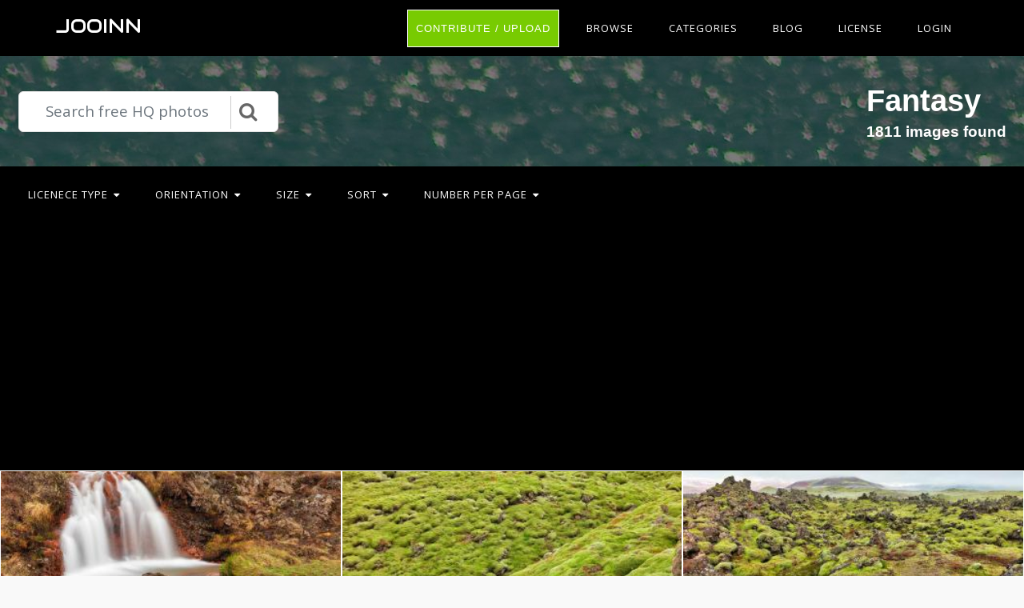

--- FILE ---
content_type: text/html; charset=UTF-8
request_url: https://jooinn.com/c/fantasy/14/
body_size: 8340
content:
<!DOCTYPE html>
<html lang="en-US" prefix="og: http://ogp.me/ns# fb: http://ogp.me/ns/fb#">
<head><!--0,0372--><meta http-equiv="content-type" content="text/html; charset=utf-8"/>
<meta name="viewport" content="width=device-width, initial-scale=1.0, maximum-scale=1.0, user-scalable=no" />
<meta name="description" content="Free HQ photos about Fantasy. You can download free photos and use where you want. Here some from it: Lucifer Falls, Iceland Rock Moss, Of Moss, Mist, and Rugged Rocks. " />
<meta name="google-site-verification" content="eM9drJ-WaMV2k9zmWC4UPmzSzC5btglPAYnUMIJc7X0" />
<meta name='ir-site-verification-token' value='533943684' />
<title>Free photos: Fantasy - 1811 images, Fantasy photos, Fantasy pictures - Page 14 - Jooinn</title>
<meta name="keywords" content="Fantasy photography, Fantasy stock photos, Fantasy free photos, Fantasy HQ photos, Fantasy pictures, Fantasy images" /><link href="https://jooinn.com/themes/gitcopy_d1d2/template/tpl/files/favicon.ico" rel="shortcut icon"/>
<link href="https://jooinn.com/files/bootstrap/4.1/css/bootstrap.min.css" rel="stylesheet" type="text/css"/>
<link rel="stylesheet" type="text/css" href="https://jooinn.com/themes/gitcopy_d1d2/template/tpl/files/style.css?theme=gitcopy_d1d2"/>
<script type="application/javascript" src="https://jooinn.com/files/js/jquery-3.2.1.min.js"></script>
<script type="text/javascript">
	// backend javascript properties
	var frameworkFrontend={
		basepath:'/' //base directory path for js
	};
	window.location.basepath=frameworkFrontend.basepath; // deprecated
	//frame breakout
	if (top.location != location) {
		top.location.href = document.location.href;
	}
	// set/get cookies
	function setCookie(cname,cvalue,exdays){
		var d = new Date();
		d.setTime(d.getTime()+(exdays*24*60*60*1000));
		var expires = "expires="+d.toGMTString();
		document.cookie = cname + "=" + cvalue + "; " + expires;
	}
	function getCookie(cname){
		var name = cname + "=";
		var ca = document.cookie.split(';');
		for(var i=0; i<ca.length; i++){
			var c = ca[i].trim();
			if (c.indexOf(name)==0) return c.substring(name.length,c.length);
		}
		return "";
	}
</script><!-- Global site tag (gtag.js) - Google Analytics -->
<script async src="https://www.googletagmanager.com/gtag/js?id=UA-143329462-1"></script>
<script>
    window.dataLayer = window.dataLayer || [];
    function gtag(){dataLayer.push(arguments);}
    gtag('js', new Date());
    gtag('config', 'UA-143329462-1');
</script>
</head>
<body><div class="sidebar-menu-container" id="sidebar-menu-container">
	<div class="sidebar-menu-push">
		<div class="sidebar-menu-overlay"></div>
		<div class="sidebar-menu-inner">
			<header class="site-header">
				<div id="main-header" class="main-header">
					<div class="inner-header clearfix">
						<div class="logo">
							<a href="https://jooinn.com" title="Free photo">Jooinn</a>
						</div>
						<div class="d-md-none">
							<!-- mobile nav -->
							<nav class="main-navigation pull-right">
								<ul>
												<li>
			<a href="https://jooinn.com/login.html" class="has-submenu">Login</a>
			<ul class="sub-menu" style="width: 153px;">
				<li><a href="https://jooinn.com/register.html"><i class="fa fa-user"></i> New user</a></li>
				<li><a href="https://jooinn.com/login.html"><i class="fa fa-gear"></i> Login</a></li>
			</ul>
		</li>
										<li><a href="https://jooinn.com/login.html" title="Contribute">Upload</a></li>
								</ul>
							</nav>	
						</div>
						<nav class="main-navigation pull-right d-none d-md-block">
							<ul>
								<li><a href="https://jooinn.com/login.html" class="btn button" style="margin-top: 0;">Contribute / Upload</a></li>
								<li>
									<a href="#newphotos" class="has-submenu">Browse</a>
									<ul class="sub-menu" style="width: 153px;">
										<li><a href="#newphotos">New Photo</a></li>
										<li><a href="https://jooinn.com/popular/">Popular Photo</a></li>
									</ul>
								</li>
								<li><a href="https://jooinn.com/browse/">Categories</a></li>
								<li>
									<a href="https://jooinn.com/blog/">Blog</a>
								</li>
								<li>
									<a href="https://jooinn.com/s/license.html">License</a>
								</li>
											<li>
			<a href="https://jooinn.com/login.html" class="has-submenu">Login</a>
			<ul class="sub-menu" style="width: 153px;">
				<li><a href="https://jooinn.com/register.html"><i class="fa fa-user"></i> New user</a></li>
				<li><a href="https://jooinn.com/login.html"><i class="fa fa-gear"></i> Login</a></li>
			</ul>
		</li>
								</ul>
						</nav>
					</div>
				</div>
			</header>
		</div>
	</div>
</div><div class="container-fluid bg-black">
<div class="row search-wrapper py-4">
	<div class="col-12">
		<div class="d-flex justify-content-end flex-wrap">
			<div class="p-2 align-self-center">
				<form action="https://jooinn.com">
					<div id="custom-search-input">
						<div class="input-group col-12">
							<input type="hidden" name="module" value="posts/lists/search">
							<input class="form-control form-control-lg search-input" type="text" placeholder="Search free HQ photos" name="q" id="name"  autocomplete="off">
							<div class="input-group-append">
								<button class="btn btn-info btn-lg" type="submit">
									<i class="fa fa-2x fa-search"></i>
								</button>
							</div>
						</div>
					</div>
				</form>
			</div>
			<div class="p-2 ml-auto">
				<h1>Fantasy</h1>
				<h5>1811 images found</h5>
			</div>
		</div>
	</div>
</div><script type="text/javascript" src="https://jooinn.com/modules/template/tpl/files/js/scrollPaginator.js"></script>
<div class="row container-filter">
	<div class="col-md-12">
		<nav class="main-navigation pull-left">
			<ul>
				<li><a href="#" class="has-submenu">Licenece type<i class="fa fa-caret-down"></i></a>
					<ul class="sub-menu">
						<li><a rel="noindex,follow" href="https://jooinn.com/c/fantasy/?filter[licence][Non-Commercial]=">Non-Commercial</a></li>
						<li><a rel="noindex,follow" href="https://jooinn.com/c/fantasy/?filter[licence][Creative Commons - CC0]=">CC0</a></li>
						<li><a rel="noindex,follow" href="https://jooinn.com/c/fantasy/?filter[licence][Commercial]=">Commercial</a></li>
						<li><a href="https://jooinn.com/c/fantasy/">All</a></li>
					</ul>
				</li>
				<li><a href="#" class="has-submenu">Orientation<i class="fa fa-caret-down"></i></a>
					<ul class="sub-menu">
						<li><a rel="noindex,follow" href="https://jooinn.com/c/fantasy/?filter[width][height]=<">Vertical</a></li>
						<li><a rel="noindex,follow" href="https://jooinn.com/c/fantasy/?filter[width][height]=>">Horizontal</a></li>
					</ul>
				</li>
				<li><a href="#" class="has-submenu">Size<i class="fa fa-caret-down"></i></a>
					<ul class="sub-menu">
						<li><a rel="noindex,follow" href="https://jooinn.com/c/fantasy/?filter[width*height][1638400]=>">Large</a></li>
						<li><a rel="noindex,follow" href="https://jooinn.com/c/fantasy/?filter[width*height][1638400]=<=">Meduim</a></li>
					</ul>
				</li>
				<li><a href="#" class="has-submenu">Sort<i class="fa fa-caret-down"></i></a>
					<ul class="sub-menu">
						<li><a rel="noindex,follow" href="https://jooinn.com/c/fantasy/?filter[statViews]=desc">Popularity</a></li>
						<li><a rel="noindex,follow" href="https://jooinn.com/c/fantasy/?filter[datePublish]=desc">Date published</a></li>
					</ul>
				</li>
				<li><a href="#" class="has-submenu">Number per page<i class="fa fa-caret-down"></i></a>
					<ul class="sub-menu">
						<li><a rel="noindex,follow" href="https://jooinn.com/c/fantasy/?num=50">50</a></li>
						<li><a rel="noindex,follow" href="https://jooinn.com/c/fantasy/?num=100">100</a></li>
						<li><a rel="noindex,follow" href="https://jooinn.com/c/fantasy/?num=150">150</a></li>
					</ul>
				</li>
			</ul>
		</nav>
	</div>
</div><div style="margin-top:1em;" class="text-center">	<script async src="//pagead2.googlesyndication.com/pagead/js/adsbygoogle.js"></script>
	<!-- jooinn_cat_top -->
	<ins class="adsbygoogle"
	     style="display:block"
	     data-ad-client="ca-pub-8037902335975730"
	     data-ad-slot="7437373952"
	     data-ad-format="auto"></ins>
	<script>
	(adsbygoogle = window.adsbygoogle || []).push({});
	</script></div>
<div class="row" style="padding: 1em 0;">
	<div class="d-flex d-sm-flex flex-wrap justify-content-center flex-gallery" id="scrollPaginator"
		data-module="posts/lists"
		data-act="suggests"
		data-page="14"
		data-num="36"
		data-cat="fantasy">
		<div class="index-postList flex-gallery-item flex-md" style="background-image: url('https://jooinn.com/images350_/lucifer-falls.jpg')">
		<a href="https://jooinn.com/lucifer-falls.html">
		<div class="photo-item-img">
			<img src="https://jooinn.com/images350_/lucifer-falls.jpg" alt="Lucifer Falls"/>
		</div>
	</a>
	<div class="photo-item-title">
		<div class="row">
			<div class="col-md-12">
				<p class="text-center"><b>Lucifer Falls</b></p>
			</div>
			<div class="col-4">
									<i class="postList-avatar rounded-circle" style="background-image: url('https://jooinn.com/modules/user/files/avatar/no-avatar.jpg');"></i>
					<div style="white-space: nowrap; overflow: hidden;text-overflow: ellipsis;max-width: 85px; overflow: hidden;display: inline-block;">Nicolas Raymond</div>
								<br><i class="fa fa-eye" title="All view:981. Views for 7 days: 4"></i> 981			</div>
			<div class="col-8 text-right">
							<a href="https://jooinn.com/images/lucifer-falls.jpg" target="_blank" title="Lucifer Falls">
					<span class="fa-stack fa-lg">
					  <i class="fa fa-circle fa-stack-2x text-dark"></i>
					  <i class="fa fa-file-image-o fa-stack-1x text-light"></i>
					</span>
				</a>
				<a href="https://jooinn.com/login.html?redir=%2Fc%2Ffantasy%2F14%2F" target="_blank" rel="nofollow">
					<span class="fa-stack fa-lg">
					  <i class="fa fa-circle fa-stack-2x text-dark"></i>
					  <i class="fa fa-download fa-stack-1x text-light"></i>
					</span>
				</a>
				<a href="https://jooinn.com/login.html?redir=%2Fc%2Ffantasy%2F14%2F" target="_blank" rel="nofollow">
					<span class="fa-stack fa-lg">
					  <i class="fa fa-circle fa-stack-2x text-dark"></i>
					  <i class="fa fa-heart-o fa-stack-1x text-light"></i>
					</span>
				</a>
						</div>
		</div>
	</div>
</div>
<div class="index-postList flex-gallery-item flex-md" style="background-image: url('https://jooinn.com/images350_/iceland-rock-moss.jpg')">
		<a href="https://jooinn.com/iceland-rock-moss.html">
		<div class="photo-item-img">
			<img src="https://jooinn.com/images350_/iceland-rock-moss.jpg" alt="Iceland Rock Moss"/>
		</div>
	</a>
	<div class="photo-item-title">
		<div class="row">
			<div class="col-md-12">
				<p class="text-center"><b>Iceland Rock Moss</b></p>
			</div>
			<div class="col-4">
									<i class="postList-avatar rounded-circle" style="background-image: url('https://jooinn.com/modules/user/files/avatar/no-avatar.jpg');"></i>
					<div style="white-space: nowrap; overflow: hidden;text-overflow: ellipsis;max-width: 85px; overflow: hidden;display: inline-block;">Nicolas Raymond</div>
								<br><i class="fa fa-eye" title="All view:1401. Views for 7 days: 3"></i> 1401			</div>
			<div class="col-8 text-right">
							<a href="https://jooinn.com/images/iceland-rock-moss.jpg" target="_blank" title="Iceland Rock Moss">
					<span class="fa-stack fa-lg">
					  <i class="fa fa-circle fa-stack-2x text-dark"></i>
					  <i class="fa fa-file-image-o fa-stack-1x text-light"></i>
					</span>
				</a>
				<a href="https://jooinn.com/login.html?redir=%2Fc%2Ffantasy%2F14%2F" target="_blank" rel="nofollow">
					<span class="fa-stack fa-lg">
					  <i class="fa fa-circle fa-stack-2x text-dark"></i>
					  <i class="fa fa-download fa-stack-1x text-light"></i>
					</span>
				</a>
				<a href="https://jooinn.com/login.html?redir=%2Fc%2Ffantasy%2F14%2F" target="_blank" rel="nofollow">
					<span class="fa-stack fa-lg">
					  <i class="fa fa-circle fa-stack-2x text-dark"></i>
					  <i class="fa fa-heart-o fa-stack-1x text-light"></i>
					</span>
				</a>
						</div>
		</div>
	</div>
</div>
<div class="index-postList flex-gallery-item flex-md" style="background-image: url('https://jooinn.com/images350_/of-moss-mist-and-rugged-rocks.jpg')">
		<a href="https://jooinn.com/of-moss-mist-and-rugged-rocks.html">
		<div class="photo-item-img">
			<img src="https://jooinn.com/images350_/of-moss-mist-and-rugged-rocks.jpg" alt="Of Moss, Mist, and Rugged Rocks"/>
		</div>
	</a>
	<div class="photo-item-title">
		<div class="row">
			<div class="col-md-12">
				<p class="text-center"><b>Of Moss, Mist, and Rugged Rocks</b></p>
			</div>
			<div class="col-4">
									<i class="postList-avatar rounded-circle" style="background-image: url('https://jooinn.com/modules/user/files/avatar/no-avatar.jpg');"></i>
					<div style="white-space: nowrap; overflow: hidden;text-overflow: ellipsis;max-width: 85px; overflow: hidden;display: inline-block;">Nicolas Raymond</div>
								<br><i class="fa fa-eye" title="All view:887. Views for 7 days: 3"></i> 887			</div>
			<div class="col-8 text-right">
							<a href="https://jooinn.com/images/of-moss-mist-and-rugged-rocks.jpg" target="_blank" title="Of Moss, Mist, and Rugged Rocks">
					<span class="fa-stack fa-lg">
					  <i class="fa fa-circle fa-stack-2x text-dark"></i>
					  <i class="fa fa-file-image-o fa-stack-1x text-light"></i>
					</span>
				</a>
				<a href="https://jooinn.com/login.html?redir=%2Fc%2Ffantasy%2F14%2F" target="_blank" rel="nofollow">
					<span class="fa-stack fa-lg">
					  <i class="fa fa-circle fa-stack-2x text-dark"></i>
					  <i class="fa fa-download fa-stack-1x text-light"></i>
					</span>
				</a>
				<a href="https://jooinn.com/login.html?redir=%2Fc%2Ffantasy%2F14%2F" target="_blank" rel="nofollow">
					<span class="fa-stack fa-lg">
					  <i class="fa fa-circle fa-stack-2x text-dark"></i>
					  <i class="fa fa-heart-o fa-stack-1x text-light"></i>
					</span>
				</a>
						</div>
		</div>
	</div>
</div>
<div class="index-postList flex-gallery-item flex-md" style="background-image: url('https://jooinn.com/images350_/ruby-winter-trail-hdr.jpg')">
		<a href="https://jooinn.com/ruby-winter-trail-hdr.html">
		<div class="photo-item-img">
			<img src="https://jooinn.com/images350_/ruby-winter-trail-hdr.jpg" alt="Ruby Winter Trail - HDR"/>
		</div>
	</a>
	<div class="photo-item-title">
		<div class="row">
			<div class="col-md-12">
				<p class="text-center"><b>Ruby Winter Trail - HDR</b></p>
			</div>
			<div class="col-4">
									<i class="postList-avatar rounded-circle" style="background-image: url('https://jooinn.com/modules/user/files/avatar/no-avatar.jpg');"></i>
					<div style="white-space: nowrap; overflow: hidden;text-overflow: ellipsis;max-width: 85px; overflow: hidden;display: inline-block;">Nicolas Raymond</div>
								<br><i class="fa fa-eye" title="All view:841. Views for 7 days: 1"></i> 841			</div>
			<div class="col-8 text-right">
							<a href="https://jooinn.com/images/ruby-winter-trail-hdr.jpg" target="_blank" title="Ruby Winter Trail - HDR">
					<span class="fa-stack fa-lg">
					  <i class="fa fa-circle fa-stack-2x text-dark"></i>
					  <i class="fa fa-file-image-o fa-stack-1x text-light"></i>
					</span>
				</a>
				<a href="https://jooinn.com/login.html?redir=%2Fc%2Ffantasy%2F14%2F" target="_blank" rel="nofollow">
					<span class="fa-stack fa-lg">
					  <i class="fa fa-circle fa-stack-2x text-dark"></i>
					  <i class="fa fa-download fa-stack-1x text-light"></i>
					</span>
				</a>
				<a href="https://jooinn.com/login.html?redir=%2Fc%2Ffantasy%2F14%2F" target="_blank" rel="nofollow">
					<span class="fa-stack fa-lg">
					  <i class="fa fa-circle fa-stack-2x text-dark"></i>
					  <i class="fa fa-heart-o fa-stack-1x text-light"></i>
					</span>
				</a>
						</div>
		</div>
	</div>
</div>
<div class="index-postList flex-gallery-item flex-md" style="background-image: url('https://jooinn.com/images350_/ruby-fall-forest-foliage-hdr.jpg')">
		<a href="https://jooinn.com/ruby-fall-forest-foliage-hdr.html">
		<div class="photo-item-img">
			<img src="https://jooinn.com/images350_/ruby-fall-forest-foliage-hdr.jpg" alt="Ruby Fall Forest Foliage - HDR"/>
		</div>
	</a>
	<div class="photo-item-title">
		<div class="row">
			<div class="col-md-12">
				<p class="text-center"><b>Ruby Fall Forest Foliage - HDR</b></p>
			</div>
			<div class="col-4">
									<i class="postList-avatar rounded-circle" style="background-image: url('https://jooinn.com/modules/user/files/avatar/no-avatar.jpg');"></i>
					<div style="white-space: nowrap; overflow: hidden;text-overflow: ellipsis;max-width: 85px; overflow: hidden;display: inline-block;">Nicolas Raymond</div>
								<br><i class="fa fa-eye" title="All view:880. Views for 7 days: 4"></i> 880			</div>
			<div class="col-8 text-right">
							<a href="https://jooinn.com/images/ruby-fall-forest-foliage-hdr.jpg" target="_blank" title="Ruby Fall Forest Foliage - HDR">
					<span class="fa-stack fa-lg">
					  <i class="fa fa-circle fa-stack-2x text-dark"></i>
					  <i class="fa fa-file-image-o fa-stack-1x text-light"></i>
					</span>
				</a>
				<a href="https://jooinn.com/login.html?redir=%2Fc%2Ffantasy%2F14%2F" target="_blank" rel="nofollow">
					<span class="fa-stack fa-lg">
					  <i class="fa fa-circle fa-stack-2x text-dark"></i>
					  <i class="fa fa-download fa-stack-1x text-light"></i>
					</span>
				</a>
				<a href="https://jooinn.com/login.html?redir=%2Fc%2Ffantasy%2F14%2F" target="_blank" rel="nofollow">
					<span class="fa-stack fa-lg">
					  <i class="fa fa-circle fa-stack-2x text-dark"></i>
					  <i class="fa fa-heart-o fa-stack-1x text-light"></i>
					</span>
				</a>
						</div>
		</div>
	</div>
</div>
<div class="index-postList flex-gallery-item flex-md" style="background-image: url('https://jooinn.com/images350_/misty-autumn-wonderland-trail-hdr.jpg')">
		<a href="https://jooinn.com/misty-autumn-wonderland-trail-hdr.html">
		<div class="photo-item-img">
			<img src="https://jooinn.com/images350_/misty-autumn-wonderland-trail-hdr.jpg" alt="Misty Autumn Wonderland Trail - HDR"/>
		</div>
	</a>
	<div class="photo-item-title">
		<div class="row">
			<div class="col-md-12">
				<p class="text-center"><b>Misty Autumn Wonderland Trail - HDR</b></p>
			</div>
			<div class="col-4">
									<i class="postList-avatar rounded-circle" style="background-image: url('https://jooinn.com/modules/user/files/avatar/no-avatar.jpg');"></i>
					<div style="white-space: nowrap; overflow: hidden;text-overflow: ellipsis;max-width: 85px; overflow: hidden;display: inline-block;">Nicolas Raymond</div>
								<br><i class="fa fa-eye" title="All view:1111. Views for 7 days: 4"></i> 1111			</div>
			<div class="col-8 text-right">
							<a href="https://jooinn.com/images/misty-autumn-wonderland-trail-hdr.jpg" target="_blank" title="Misty Autumn Wonderland Trail - HDR">
					<span class="fa-stack fa-lg">
					  <i class="fa fa-circle fa-stack-2x text-dark"></i>
					  <i class="fa fa-file-image-o fa-stack-1x text-light"></i>
					</span>
				</a>
				<a href="https://jooinn.com/login.html?redir=%2Fc%2Ffantasy%2F14%2F" target="_blank" rel="nofollow">
					<span class="fa-stack fa-lg">
					  <i class="fa fa-circle fa-stack-2x text-dark"></i>
					  <i class="fa fa-download fa-stack-1x text-light"></i>
					</span>
				</a>
				<a href="https://jooinn.com/login.html?redir=%2Fc%2Ffantasy%2F14%2F" target="_blank" rel="nofollow">
					<span class="fa-stack fa-lg">
					  <i class="fa fa-circle fa-stack-2x text-dark"></i>
					  <i class="fa fa-heart-o fa-stack-1x text-light"></i>
					</span>
				</a>
						</div>
		</div>
	</div>
</div>
<div class="index-postList flex-gallery-item flex-md" style="background-image: url('https://jooinn.com/images350_/autumn-huckleberry-trail-hdr.jpg')">
		<a href="https://jooinn.com/autumn-huckleberry-trail-hdr.html">
		<div class="photo-item-img">
			<img src="https://jooinn.com/images350_/autumn-huckleberry-trail-hdr.jpg" alt="Autumn Huckleberry Trail - HDR"/>
		</div>
	</a>
	<div class="photo-item-title">
		<div class="row">
			<div class="col-md-12">
				<p class="text-center"><b>Autumn Huckleberry Trail - HDR</b></p>
			</div>
			<div class="col-4">
									<i class="postList-avatar rounded-circle" style="background-image: url('https://jooinn.com/modules/user/files/avatar/no-avatar.jpg');"></i>
					<div style="white-space: nowrap; overflow: hidden;text-overflow: ellipsis;max-width: 85px; overflow: hidden;display: inline-block;">Nicolas Raymond</div>
								<br><i class="fa fa-eye" title="All view:804. Views for 7 days: 3"></i> 804			</div>
			<div class="col-8 text-right">
							<a href="https://jooinn.com/images/autumn-huckleberry-trail-hdr.jpg" target="_blank" title="Autumn Huckleberry Trail - HDR">
					<span class="fa-stack fa-lg">
					  <i class="fa fa-circle fa-stack-2x text-dark"></i>
					  <i class="fa fa-file-image-o fa-stack-1x text-light"></i>
					</span>
				</a>
				<a href="https://jooinn.com/login.html?redir=%2Fc%2Ffantasy%2F14%2F" target="_blank" rel="nofollow">
					<span class="fa-stack fa-lg">
					  <i class="fa fa-circle fa-stack-2x text-dark"></i>
					  <i class="fa fa-download fa-stack-1x text-light"></i>
					</span>
				</a>
				<a href="https://jooinn.com/login.html?redir=%2Fc%2Ffantasy%2F14%2F" target="_blank" rel="nofollow">
					<span class="fa-stack fa-lg">
					  <i class="fa fa-circle fa-stack-2x text-dark"></i>
					  <i class="fa fa-heart-o fa-stack-1x text-light"></i>
					</span>
				</a>
						</div>
		</div>
	</div>
</div>
<div class="index-postList flex-gallery-item flex-md" style="background-image: url('https://jooinn.com/images350_/onondaga-falls-close-up-hdr.jpg')">
		<a href="https://jooinn.com/onondaga-falls-close-up-hdr.html">
		<div class="photo-item-img">
			<img src="https://jooinn.com/images350_/onondaga-falls-close-up-hdr.jpg" alt="Onondaga Falls Close-up - HDR"/>
		</div>
	</a>
	<div class="photo-item-title">
		<div class="row">
			<div class="col-md-12">
				<p class="text-center"><b>Onondaga Falls Close-up - HDR</b></p>
			</div>
			<div class="col-4">
									<i class="postList-avatar rounded-circle" style="background-image: url('https://jooinn.com/modules/user/files/avatar/no-avatar.jpg');"></i>
					<div style="white-space: nowrap; overflow: hidden;text-overflow: ellipsis;max-width: 85px; overflow: hidden;display: inline-block;">Nicolas Raymond</div>
								<br><i class="fa fa-eye" title="All view:838. Views for 7 days: 2"></i> 838			</div>
			<div class="col-8 text-right">
							<a href="https://jooinn.com/images/onondaga-falls-close-up-hdr.jpg" target="_blank" title="Onondaga Falls Close-up - HDR">
					<span class="fa-stack fa-lg">
					  <i class="fa fa-circle fa-stack-2x text-dark"></i>
					  <i class="fa fa-file-image-o fa-stack-1x text-light"></i>
					</span>
				</a>
				<a href="https://jooinn.com/login.html?redir=%2Fc%2Ffantasy%2F14%2F" target="_blank" rel="nofollow">
					<span class="fa-stack fa-lg">
					  <i class="fa fa-circle fa-stack-2x text-dark"></i>
					  <i class="fa fa-download fa-stack-1x text-light"></i>
					</span>
				</a>
				<a href="https://jooinn.com/login.html?redir=%2Fc%2Ffantasy%2F14%2F" target="_blank" rel="nofollow">
					<span class="fa-stack fa-lg">
					  <i class="fa fa-circle fa-stack-2x text-dark"></i>
					  <i class="fa fa-heart-o fa-stack-1x text-light"></i>
					</span>
				</a>
						</div>
		</div>
	</div>
</div>
<div class="index-postList flex-gallery-item flex-md" style="background-image: url('https://jooinn.com/images350_/celestial-fire-clouds.jpg')">
		<a href="https://jooinn.com/celestial-fire-clouds.html">
		<div class="photo-item-img">
			<img src="https://jooinn.com/images350_/celestial-fire-clouds.jpg" alt="Celestial Fire Clouds"/>
		</div>
	</a>
	<div class="photo-item-title">
		<div class="row">
			<div class="col-md-12">
				<p class="text-center"><b>Celestial Fire Clouds</b></p>
			</div>
			<div class="col-4">
									<i class="postList-avatar rounded-circle" style="background-image: url('https://jooinn.com/modules/user/files/avatar/no-avatar.jpg');"></i>
					<div style="white-space: nowrap; overflow: hidden;text-overflow: ellipsis;max-width: 85px; overflow: hidden;display: inline-block;">Nicolas Raymond</div>
								<br><i class="fa fa-eye" title="All view:1280. Views for 7 days: 2"></i> 1280			</div>
			<div class="col-8 text-right">
							<a href="https://jooinn.com/images/celestial-fire-clouds.jpg" target="_blank" title="Celestial Fire Clouds">
					<span class="fa-stack fa-lg">
					  <i class="fa fa-circle fa-stack-2x text-dark"></i>
					  <i class="fa fa-file-image-o fa-stack-1x text-light"></i>
					</span>
				</a>
				<a href="https://jooinn.com/login.html?redir=%2Fc%2Ffantasy%2F14%2F" target="_blank" rel="nofollow">
					<span class="fa-stack fa-lg">
					  <i class="fa fa-circle fa-stack-2x text-dark"></i>
					  <i class="fa fa-download fa-stack-1x text-light"></i>
					</span>
				</a>
				<a href="https://jooinn.com/login.html?redir=%2Fc%2Ffantasy%2F14%2F" target="_blank" rel="nofollow">
					<span class="fa-stack fa-lg">
					  <i class="fa fa-circle fa-stack-2x text-dark"></i>
					  <i class="fa fa-heart-o fa-stack-1x text-light"></i>
					</span>
				</a>
						</div>
		</div>
	</div>
</div>
<div class="index-postList flex-gallery-item flex-md" style="background-image: url('https://jooinn.com/images350_/autumn-huckleberry-wonderland-hdr.jpg')">
		<a href="https://jooinn.com/autumn-huckleberry-wonderland-hdr.html">
		<div class="photo-item-img">
			<img src="https://jooinn.com/images350_/autumn-huckleberry-wonderland-hdr.jpg" alt="Autumn Huckleberry Wonderland - HDR"/>
		</div>
	</a>
	<div class="photo-item-title">
		<div class="row">
			<div class="col-md-12">
				<p class="text-center"><b>Autumn Huckleberry Wonderland - HDR</b></p>
			</div>
			<div class="col-4">
									<i class="postList-avatar rounded-circle" style="background-image: url('https://jooinn.com/modules/user/files/avatar/no-avatar.jpg');"></i>
					<div style="white-space: nowrap; overflow: hidden;text-overflow: ellipsis;max-width: 85px; overflow: hidden;display: inline-block;">Nicolas Raymond</div>
								<br><i class="fa fa-eye" title="All view:766. Views for 7 days: 1"></i> 766			</div>
			<div class="col-8 text-right">
							<a href="https://jooinn.com/images/autumn-huckleberry-wonderland-hdr.jpg" target="_blank" title="Autumn Huckleberry Wonderland - HDR">
					<span class="fa-stack fa-lg">
					  <i class="fa fa-circle fa-stack-2x text-dark"></i>
					  <i class="fa fa-file-image-o fa-stack-1x text-light"></i>
					</span>
				</a>
				<a href="https://jooinn.com/login.html?redir=%2Fc%2Ffantasy%2F14%2F" target="_blank" rel="nofollow">
					<span class="fa-stack fa-lg">
					  <i class="fa fa-circle fa-stack-2x text-dark"></i>
					  <i class="fa fa-download fa-stack-1x text-light"></i>
					</span>
				</a>
				<a href="https://jooinn.com/login.html?redir=%2Fc%2Ffantasy%2F14%2F" target="_blank" rel="nofollow">
					<span class="fa-stack fa-lg">
					  <i class="fa fa-circle fa-stack-2x text-dark"></i>
					  <i class="fa fa-heart-o fa-stack-1x text-light"></i>
					</span>
				</a>
						</div>
		</div>
	</div>
</div>
<div class="index-postList flex-gallery-item flex-md" style="background-image: url('https://jooinn.com/images350_/autumn-huckleberry-fossil-hdr.jpg')">
		<a href="https://jooinn.com/autumn-huckleberry-fossil-hdr.html">
		<div class="photo-item-img">
			<img src="https://jooinn.com/images350_/autumn-huckleberry-fossil-hdr.jpg" alt="Autumn Huckleberry Fossil - HDR"/>
		</div>
	</a>
	<div class="photo-item-title">
		<div class="row">
			<div class="col-md-12">
				<p class="text-center"><b>Autumn Huckleberry Fossil - HDR</b></p>
			</div>
			<div class="col-4">
									<i class="postList-avatar rounded-circle" style="background-image: url('https://jooinn.com/modules/user/files/avatar/no-avatar.jpg');"></i>
					<div style="white-space: nowrap; overflow: hidden;text-overflow: ellipsis;max-width: 85px; overflow: hidden;display: inline-block;">Nicolas Raymond</div>
								<br><i class="fa fa-eye" title="All view:856. Views for 7 days: 3"></i> 856			</div>
			<div class="col-8 text-right">
							<a href="https://jooinn.com/images/autumn-huckleberry-fossil-hdr.jpg" target="_blank" title="Autumn Huckleberry Fossil - HDR">
					<span class="fa-stack fa-lg">
					  <i class="fa fa-circle fa-stack-2x text-dark"></i>
					  <i class="fa fa-file-image-o fa-stack-1x text-light"></i>
					</span>
				</a>
				<a href="https://jooinn.com/login.html?redir=%2Fc%2Ffantasy%2F14%2F" target="_blank" rel="nofollow">
					<span class="fa-stack fa-lg">
					  <i class="fa fa-circle fa-stack-2x text-dark"></i>
					  <i class="fa fa-download fa-stack-1x text-light"></i>
					</span>
				</a>
				<a href="https://jooinn.com/login.html?redir=%2Fc%2Ffantasy%2F14%2F" target="_blank" rel="nofollow">
					<span class="fa-stack fa-lg">
					  <i class="fa fa-circle fa-stack-2x text-dark"></i>
					  <i class="fa fa-heart-o fa-stack-1x text-light"></i>
					</span>
				</a>
						</div>
		</div>
	</div>
</div>
<div class="index-postList flex-gallery-item flex-md" style="background-image: url('https://jooinn.com/images350_/dolly-sods-mountain-fog-hdr.jpg')">
		<a href="https://jooinn.com/dolly-sods-mountain-fog-hdr.html">
		<div class="photo-item-img">
			<img src="https://jooinn.com/images350_/dolly-sods-mountain-fog-hdr.jpg" alt="Dolly Sods Mountain Fog - HDR"/>
		</div>
	</a>
	<div class="photo-item-title">
		<div class="row">
			<div class="col-md-12">
				<p class="text-center"><b>Dolly Sods Mountain Fog - HDR</b></p>
			</div>
			<div class="col-4">
									<i class="postList-avatar rounded-circle" style="background-image: url('https://jooinn.com/modules/user/files/avatar/no-avatar.jpg');"></i>
					<div style="white-space: nowrap; overflow: hidden;text-overflow: ellipsis;max-width: 85px; overflow: hidden;display: inline-block;">Nicolas Raymond</div>
								<br><i class="fa fa-eye" title="All view:692. Views for 7 days: 1"></i> 692			</div>
			<div class="col-8 text-right">
							<a href="https://jooinn.com/images/dolly-sods-mountain-fog-hdr.jpg" target="_blank" title="Dolly Sods Mountain Fog - HDR">
					<span class="fa-stack fa-lg">
					  <i class="fa fa-circle fa-stack-2x text-dark"></i>
					  <i class="fa fa-file-image-o fa-stack-1x text-light"></i>
					</span>
				</a>
				<a href="https://jooinn.com/login.html?redir=%2Fc%2Ffantasy%2F14%2F" target="_blank" rel="nofollow">
					<span class="fa-stack fa-lg">
					  <i class="fa fa-circle fa-stack-2x text-dark"></i>
					  <i class="fa fa-download fa-stack-1x text-light"></i>
					</span>
				</a>
				<a href="https://jooinn.com/login.html?redir=%2Fc%2Ffantasy%2F14%2F" target="_blank" rel="nofollow">
					<span class="fa-stack fa-lg">
					  <i class="fa fa-circle fa-stack-2x text-dark"></i>
					  <i class="fa fa-heart-o fa-stack-1x text-light"></i>
					</span>
				</a>
						</div>
		</div>
	</div>
</div>
<div class="index-postList flex-gallery-item flex-md" style="background-image: url('https://jooinn.com/images350_/devil039s-den-divine-sunset-hdr.jpg')">
		<a href="https://jooinn.com/devil039s-den-divine-sunset-hdr.html">
		<div class="photo-item-img">
			<img src="https://jooinn.com/images350_/devil039s-den-divine-sunset-hdr.jpg" alt="Devil&#039;s Den Divine Sunset - HDR"/>
		</div>
	</a>
	<div class="photo-item-title">
		<div class="row">
			<div class="col-md-12">
				<p class="text-center"><b>Devil&#039;s Den Divine Sunset - HDR</b></p>
			</div>
			<div class="col-4">
									<i class="postList-avatar rounded-circle" style="background-image: url('https://jooinn.com/modules/user/files/avatar/no-avatar.jpg');"></i>
					<div style="white-space: nowrap; overflow: hidden;text-overflow: ellipsis;max-width: 85px; overflow: hidden;display: inline-block;">Nicolas Raymond</div>
								<br><i class="fa fa-eye" title="All view:884. Views for 7 days: 8"></i> 884			</div>
			<div class="col-8 text-right">
							<a href="https://jooinn.com/images/devil039s-den-divine-sunset-hdr.jpg" target="_blank" title="Devil&#039;s Den Divine Sunset - HDR">
					<span class="fa-stack fa-lg">
					  <i class="fa fa-circle fa-stack-2x text-dark"></i>
					  <i class="fa fa-file-image-o fa-stack-1x text-light"></i>
					</span>
				</a>
				<a href="https://jooinn.com/login.html?redir=%2Fc%2Ffantasy%2F14%2F" target="_blank" rel="nofollow">
					<span class="fa-stack fa-lg">
					  <i class="fa fa-circle fa-stack-2x text-dark"></i>
					  <i class="fa fa-download fa-stack-1x text-light"></i>
					</span>
				</a>
				<a href="https://jooinn.com/login.html?redir=%2Fc%2Ffantasy%2F14%2F" target="_blank" rel="nofollow">
					<span class="fa-stack fa-lg">
					  <i class="fa fa-circle fa-stack-2x text-dark"></i>
					  <i class="fa fa-heart-o fa-stack-1x text-light"></i>
					</span>
				</a>
						</div>
		</div>
	</div>
</div>
<div class="index-postList flex-gallery-item flex-md" style="background-image: url('https://jooinn.com/images350_/jones-run-profile-falls-hdr.jpg')">
		<a href="https://jooinn.com/jones-run-profile-falls-hdr.html">
		<div class="photo-item-img">
			<img src="https://jooinn.com/images350_/jones-run-profile-falls-hdr.jpg" alt="Jones Run Profile Falls - HDR"/>
		</div>
	</a>
	<div class="photo-item-title">
		<div class="row">
			<div class="col-md-12">
				<p class="text-center"><b>Jones Run Profile Falls - HDR</b></p>
			</div>
			<div class="col-4">
									<i class="postList-avatar rounded-circle" style="background-image: url('https://jooinn.com/modules/user/files/avatar/no-avatar.jpg');"></i>
					<div style="white-space: nowrap; overflow: hidden;text-overflow: ellipsis;max-width: 85px; overflow: hidden;display: inline-block;">Nicolas Raymond</div>
								<br><i class="fa fa-eye" title="All view:708. Views for 7 days: 7"></i> 708			</div>
			<div class="col-8 text-right">
							<a href="https://jooinn.com/images/jones-run-profile-falls-hdr.jpg" target="_blank" title="Jones Run Profile Falls - HDR">
					<span class="fa-stack fa-lg">
					  <i class="fa fa-circle fa-stack-2x text-dark"></i>
					  <i class="fa fa-file-image-o fa-stack-1x text-light"></i>
					</span>
				</a>
				<a href="https://jooinn.com/login.html?redir=%2Fc%2Ffantasy%2F14%2F" target="_blank" rel="nofollow">
					<span class="fa-stack fa-lg">
					  <i class="fa fa-circle fa-stack-2x text-dark"></i>
					  <i class="fa fa-download fa-stack-1x text-light"></i>
					</span>
				</a>
				<a href="https://jooinn.com/login.html?redir=%2Fc%2Ffantasy%2F14%2F" target="_blank" rel="nofollow">
					<span class="fa-stack fa-lg">
					  <i class="fa fa-circle fa-stack-2x text-dark"></i>
					  <i class="fa fa-heart-o fa-stack-1x text-light"></i>
					</span>
				</a>
						</div>
		</div>
	</div>
</div>
<div class="index-postList flex-gallery-item flex-md" style="background-image: url('https://jooinn.com/images350_/thunder-creek-falls.jpg')">
		<a href="https://jooinn.com/thunder-creek-falls.html">
		<div class="photo-item-img">
			<img src="https://jooinn.com/images350_/thunder-creek-falls.jpg" alt="Thunder Creek Falls"/>
		</div>
	</a>
	<div class="photo-item-title">
		<div class="row">
			<div class="col-md-12">
				<p class="text-center"><b>Thunder Creek Falls</b></p>
			</div>
			<div class="col-4">
									<i class="postList-avatar rounded-circle" style="background-image: url('https://jooinn.com/modules/user/files/avatar/no-avatar.jpg');"></i>
					<div style="white-space: nowrap; overflow: hidden;text-overflow: ellipsis;max-width: 85px; overflow: hidden;display: inline-block;">Nicolas Raymond</div>
								<br><i class="fa fa-eye" title="All view:1115. Views for 7 days: 3"></i> 1115			</div>
			<div class="col-8 text-right">
							<a href="https://jooinn.com/images/thunder-creek-falls.jpg" target="_blank" title="Thunder Creek Falls">
					<span class="fa-stack fa-lg">
					  <i class="fa fa-circle fa-stack-2x text-dark"></i>
					  <i class="fa fa-file-image-o fa-stack-1x text-light"></i>
					</span>
				</a>
				<a href="https://jooinn.com/login.html?redir=%2Fc%2Ffantasy%2F14%2F" target="_blank" rel="nofollow">
					<span class="fa-stack fa-lg">
					  <i class="fa fa-circle fa-stack-2x text-dark"></i>
					  <i class="fa fa-download fa-stack-1x text-light"></i>
					</span>
				</a>
				<a href="https://jooinn.com/login.html?redir=%2Fc%2Ffantasy%2F14%2F" target="_blank" rel="nofollow">
					<span class="fa-stack fa-lg">
					  <i class="fa fa-circle fa-stack-2x text-dark"></i>
					  <i class="fa fa-heart-o fa-stack-1x text-light"></i>
					</span>
				</a>
						</div>
		</div>
	</div>
</div>
<div class="index-postList flex-gallery-item flex-md" style="background-image: url('https://jooinn.com/images350_/hays-midnight-blue-falls-hdr.jpg')">
		<a href="https://jooinn.com/hays-midnight-blue-falls-hdr.html">
		<div class="photo-item-img">
			<img src="https://jooinn.com/images350_/hays-midnight-blue-falls-hdr.jpg" alt="Hays Midnight Blue Falls - HDR"/>
		</div>
	</a>
	<div class="photo-item-title">
		<div class="row">
			<div class="col-md-12">
				<p class="text-center"><b>Hays Midnight Blue Falls - HDR</b></p>
			</div>
			<div class="col-4">
									<i class="postList-avatar rounded-circle" style="background-image: url('https://jooinn.com/modules/user/files/avatar/no-avatar.jpg');"></i>
					<div style="white-space: nowrap; overflow: hidden;text-overflow: ellipsis;max-width: 85px; overflow: hidden;display: inline-block;">Nicolas Raymond</div>
								<br><i class="fa fa-eye" title="All view:740. Views for 7 days: 4"></i> 740			</div>
			<div class="col-8 text-right">
							<a href="https://jooinn.com/images/hays-midnight-blue-falls-hdr.jpg" target="_blank" title="Hays Midnight Blue Falls - HDR">
					<span class="fa-stack fa-lg">
					  <i class="fa fa-circle fa-stack-2x text-dark"></i>
					  <i class="fa fa-file-image-o fa-stack-1x text-light"></i>
					</span>
				</a>
				<a href="https://jooinn.com/login.html?redir=%2Fc%2Ffantasy%2F14%2F" target="_blank" rel="nofollow">
					<span class="fa-stack fa-lg">
					  <i class="fa fa-circle fa-stack-2x text-dark"></i>
					  <i class="fa fa-download fa-stack-1x text-light"></i>
					</span>
				</a>
				<a href="https://jooinn.com/login.html?redir=%2Fc%2Ffantasy%2F14%2F" target="_blank" rel="nofollow">
					<span class="fa-stack fa-lg">
					  <i class="fa fa-circle fa-stack-2x text-dark"></i>
					  <i class="fa fa-heart-o fa-stack-1x text-light"></i>
					</span>
				</a>
						</div>
		</div>
	</div>
</div>
<div class="index-postList flex-gallery-item flex-md" style="background-image: url('https://jooinn.com/images350_/orange-grove-waterfall.jpg')">
		<a href="https://jooinn.com/orange-grove-waterfall.html">
		<div class="photo-item-img">
			<img src="https://jooinn.com/images350_/orange-grove-waterfall.jpg" alt="Orange Grove Waterfall"/>
		</div>
	</a>
	<div class="photo-item-title">
		<div class="row">
			<div class="col-md-12">
				<p class="text-center"><b>Orange Grove Waterfall</b></p>
			</div>
			<div class="col-4">
									<i class="postList-avatar rounded-circle" style="background-image: url('https://jooinn.com/modules/user/files/avatar/no-avatar.jpg');"></i>
					<div style="white-space: nowrap; overflow: hidden;text-overflow: ellipsis;max-width: 85px; overflow: hidden;display: inline-block;">Nicolas Raymond</div>
								<br><i class="fa fa-eye" title="All view:1166. Views for 7 days: 2"></i> 1166			</div>
			<div class="col-8 text-right">
							<a href="https://jooinn.com/images/orange-grove-waterfall.jpg" target="_blank" title="Orange Grove Waterfall">
					<span class="fa-stack fa-lg">
					  <i class="fa fa-circle fa-stack-2x text-dark"></i>
					  <i class="fa fa-file-image-o fa-stack-1x text-light"></i>
					</span>
				</a>
				<a href="https://jooinn.com/login.html?redir=%2Fc%2Ffantasy%2F14%2F" target="_blank" rel="nofollow">
					<span class="fa-stack fa-lg">
					  <i class="fa fa-circle fa-stack-2x text-dark"></i>
					  <i class="fa fa-download fa-stack-1x text-light"></i>
					</span>
				</a>
				<a href="https://jooinn.com/login.html?redir=%2Fc%2Ffantasy%2F14%2F" target="_blank" rel="nofollow">
					<span class="fa-stack fa-lg">
					  <i class="fa fa-circle fa-stack-2x text-dark"></i>
					  <i class="fa fa-heart-o fa-stack-1x text-light"></i>
					</span>
				</a>
						</div>
		</div>
	</div>
</div>
<div class="index-postList flex-gallery-item flex-md" style="background-image: url('https://jooinn.com/images350_/red-grove-waterfall.jpg')">
		<a href="https://jooinn.com/red-grove-waterfall.html">
		<div class="photo-item-img">
			<img src="https://jooinn.com/images350_/red-grove-waterfall.jpg" alt="Red Grove Waterfall"/>
		</div>
	</a>
	<div class="photo-item-title">
		<div class="row">
			<div class="col-md-12">
				<p class="text-center"><b>Red Grove Waterfall</b></p>
			</div>
			<div class="col-4">
									<i class="postList-avatar rounded-circle" style="background-image: url('https://jooinn.com/modules/user/files/avatar/no-avatar.jpg');"></i>
					<div style="white-space: nowrap; overflow: hidden;text-overflow: ellipsis;max-width: 85px; overflow: hidden;display: inline-block;">Nicolas Raymond</div>
								<br><i class="fa fa-eye" title="All view:1093. Views for 7 days: 3"></i> 1093			</div>
			<div class="col-8 text-right">
							<a href="https://jooinn.com/images/red-grove-waterfall.jpg" target="_blank" title="Red Grove Waterfall">
					<span class="fa-stack fa-lg">
					  <i class="fa fa-circle fa-stack-2x text-dark"></i>
					  <i class="fa fa-file-image-o fa-stack-1x text-light"></i>
					</span>
				</a>
				<a href="https://jooinn.com/login.html?redir=%2Fc%2Ffantasy%2F14%2F" target="_blank" rel="nofollow">
					<span class="fa-stack fa-lg">
					  <i class="fa fa-circle fa-stack-2x text-dark"></i>
					  <i class="fa fa-download fa-stack-1x text-light"></i>
					</span>
				</a>
				<a href="https://jooinn.com/login.html?redir=%2Fc%2Ffantasy%2F14%2F" target="_blank" rel="nofollow">
					<span class="fa-stack fa-lg">
					  <i class="fa fa-circle fa-stack-2x text-dark"></i>
					  <i class="fa fa-heart-o fa-stack-1x text-light"></i>
					</span>
				</a>
						</div>
		</div>
	</div>
</div>
<div class="index-postList flex-gallery-item flex-md" style="background-image: url('https://jooinn.com/images350_/hays-cascading-falls-hdr.jpg')">
		<a href="https://jooinn.com/hays-cascading-falls-hdr.html">
		<div class="photo-item-img">
			<img src="https://jooinn.com/images350_/hays-cascading-falls-hdr.jpg" alt="Hays Cascading Falls - HDR"/>
		</div>
	</a>
	<div class="photo-item-title">
		<div class="row">
			<div class="col-md-12">
				<p class="text-center"><b>Hays Cascading Falls - HDR</b></p>
			</div>
			<div class="col-4">
									<i class="postList-avatar rounded-circle" style="background-image: url('https://jooinn.com/modules/user/files/avatar/no-avatar.jpg');"></i>
					<div style="white-space: nowrap; overflow: hidden;text-overflow: ellipsis;max-width: 85px; overflow: hidden;display: inline-block;">Nicolas Raymond</div>
								<br><i class="fa fa-eye" title="All view:677. Views for 7 days: 3"></i> 677			</div>
			<div class="col-8 text-right">
							<a href="https://jooinn.com/images/hays-cascading-falls-hdr.jpg" target="_blank" title="Hays Cascading Falls - HDR">
					<span class="fa-stack fa-lg">
					  <i class="fa fa-circle fa-stack-2x text-dark"></i>
					  <i class="fa fa-file-image-o fa-stack-1x text-light"></i>
					</span>
				</a>
				<a href="https://jooinn.com/login.html?redir=%2Fc%2Ffantasy%2F14%2F" target="_blank" rel="nofollow">
					<span class="fa-stack fa-lg">
					  <i class="fa fa-circle fa-stack-2x text-dark"></i>
					  <i class="fa fa-download fa-stack-1x text-light"></i>
					</span>
				</a>
				<a href="https://jooinn.com/login.html?redir=%2Fc%2Ffantasy%2F14%2F" target="_blank" rel="nofollow">
					<span class="fa-stack fa-lg">
					  <i class="fa fa-circle fa-stack-2x text-dark"></i>
					  <i class="fa fa-heart-o fa-stack-1x text-light"></i>
					</span>
				</a>
						</div>
		</div>
	</div>
</div>
<div class="index-postList flex-gallery-item flex-md" style="background-image: url('https://jooinn.com/images350_/autumn-dolly-sods-sunset-hdr-2.jpg')">
		<a href="https://jooinn.com/autumn-dolly-sods-sunset-hdr-2.html">
		<div class="photo-item-img">
			<img src="https://jooinn.com/images350_/autumn-dolly-sods-sunset-hdr-2.jpg" alt="Autumn Dolly Sods Sunset - HDR"/>
		</div>
	</a>
	<div class="photo-item-title">
		<div class="row">
			<div class="col-md-12">
				<p class="text-center"><b>Autumn Dolly Sods Sunset - HDR</b></p>
			</div>
			<div class="col-4">
									<i class="postList-avatar rounded-circle" style="background-image: url('https://jooinn.com/modules/user/files/avatar/no-avatar.jpg');"></i>
					<div style="white-space: nowrap; overflow: hidden;text-overflow: ellipsis;max-width: 85px; overflow: hidden;display: inline-block;">Nicolas Raymond</div>
								<br><i class="fa fa-eye" title="All view:947. Views for 7 days: 3"></i> 947			</div>
			<div class="col-8 text-right">
							<a href="https://jooinn.com/images/autumn-dolly-sods-sunset-hdr-2.jpg" target="_blank" title="Autumn Dolly Sods Sunset - HDR">
					<span class="fa-stack fa-lg">
					  <i class="fa fa-circle fa-stack-2x text-dark"></i>
					  <i class="fa fa-file-image-o fa-stack-1x text-light"></i>
					</span>
				</a>
				<a href="https://jooinn.com/login.html?redir=%2Fc%2Ffantasy%2F14%2F" target="_blank" rel="nofollow">
					<span class="fa-stack fa-lg">
					  <i class="fa fa-circle fa-stack-2x text-dark"></i>
					  <i class="fa fa-download fa-stack-1x text-light"></i>
					</span>
				</a>
				<a href="https://jooinn.com/login.html?redir=%2Fc%2Ffantasy%2F14%2F" target="_blank" rel="nofollow">
					<span class="fa-stack fa-lg">
					  <i class="fa fa-circle fa-stack-2x text-dark"></i>
					  <i class="fa fa-heart-o fa-stack-1x text-light"></i>
					</span>
				</a>
						</div>
		</div>
	</div>
</div>
<div class="index-postList flex-gallery-item flex-md" style="background-image: url('https://jooinn.com/images350_/windy-goose-creek-trail-tickle-me-pink-hdr.jpg')">
		<a href="https://jooinn.com/windy-goose-creek-trail-tickle-me-pink-hdr.html">
		<div class="photo-item-img">
			<img src="https://jooinn.com/images350_/windy-goose-creek-trail-tickle-me-pink-hdr.jpg" alt="Windy Goose Creek Trail - Tickle Me Pink HDR"/>
		</div>
	</a>
	<div class="photo-item-title">
		<div class="row">
			<div class="col-md-12">
				<p class="text-center"><b>Windy Goose Creek Trail - Tickle Me Pink HDR</b></p>
			</div>
			<div class="col-4">
									<i class="postList-avatar rounded-circle" style="background-image: url('https://jooinn.com/modules/user/files/avatar/no-avatar.jpg');"></i>
					<div style="white-space: nowrap; overflow: hidden;text-overflow: ellipsis;max-width: 85px; overflow: hidden;display: inline-block;">Nicolas Raymond</div>
								<br><i class="fa fa-eye" title="All view:844. Views for 7 days: 5"></i> 844			</div>
			<div class="col-8 text-right">
							<a href="https://jooinn.com/images/windy-goose-creek-trail-tickle-me-pink-hdr.jpg" target="_blank" title="Windy Goose Creek Trail - Tickle Me Pink HDR">
					<span class="fa-stack fa-lg">
					  <i class="fa fa-circle fa-stack-2x text-dark"></i>
					  <i class="fa fa-file-image-o fa-stack-1x text-light"></i>
					</span>
				</a>
				<a href="https://jooinn.com/login.html?redir=%2Fc%2Ffantasy%2F14%2F" target="_blank" rel="nofollow">
					<span class="fa-stack fa-lg">
					  <i class="fa fa-circle fa-stack-2x text-dark"></i>
					  <i class="fa fa-download fa-stack-1x text-light"></i>
					</span>
				</a>
				<a href="https://jooinn.com/login.html?redir=%2Fc%2Ffantasy%2F14%2F" target="_blank" rel="nofollow">
					<span class="fa-stack fa-lg">
					  <i class="fa fa-circle fa-stack-2x text-dark"></i>
					  <i class="fa fa-heart-o fa-stack-1x text-light"></i>
					</span>
				</a>
						</div>
		</div>
	</div>
</div>
<div class="index-postList flex-gallery-item flex-md" style="background-image: url('https://jooinn.com/images350_/jean-drapeau-love-pond-hdr.jpg')">
		<a href="https://jooinn.com/jean-drapeau-love-pond-hdr.html">
		<div class="photo-item-img">
			<img src="https://jooinn.com/images350_/jean-drapeau-love-pond-hdr.jpg" alt="Jean-Drapeau Love Pond - HDR"/>
		</div>
	</a>
	<div class="photo-item-title">
		<div class="row">
			<div class="col-md-12">
				<p class="text-center"><b>Jean-Drapeau Love Pond - HDR</b></p>
			</div>
			<div class="col-4">
									<i class="postList-avatar rounded-circle" style="background-image: url('https://jooinn.com/modules/user/files/avatar/no-avatar.jpg');"></i>
					<div style="white-space: nowrap; overflow: hidden;text-overflow: ellipsis;max-width: 85px; overflow: hidden;display: inline-block;">Nicolas Raymond</div>
								<br><i class="fa fa-eye" title="All view:755. Views for 7 days: 2"></i> 755			</div>
			<div class="col-8 text-right">
							<a href="https://jooinn.com/images/jean-drapeau-love-pond-hdr.jpg" target="_blank" title="Jean-Drapeau Love Pond - HDR">
					<span class="fa-stack fa-lg">
					  <i class="fa fa-circle fa-stack-2x text-dark"></i>
					  <i class="fa fa-file-image-o fa-stack-1x text-light"></i>
					</span>
				</a>
				<a href="https://jooinn.com/login.html?redir=%2Fc%2Ffantasy%2F14%2F" target="_blank" rel="nofollow">
					<span class="fa-stack fa-lg">
					  <i class="fa fa-circle fa-stack-2x text-dark"></i>
					  <i class="fa fa-download fa-stack-1x text-light"></i>
					</span>
				</a>
				<a href="https://jooinn.com/login.html?redir=%2Fc%2Ffantasy%2F14%2F" target="_blank" rel="nofollow">
					<span class="fa-stack fa-lg">
					  <i class="fa fa-circle fa-stack-2x text-dark"></i>
					  <i class="fa fa-heart-o fa-stack-1x text-light"></i>
					</span>
				</a>
						</div>
		</div>
	</div>
</div>
<div class="index-postList flex-gallery-item flex-md" style="background-image: url('https://jooinn.com/images350_/pink-twilight-marsh-hdr.jpg')">
		<a href="https://jooinn.com/pink-twilight-marsh-hdr.html">
		<div class="photo-item-img">
			<img src="https://jooinn.com/images350_/pink-twilight-marsh-hdr.jpg" alt="Pink Twilight Marsh - HDR"/>
		</div>
	</a>
	<div class="photo-item-title">
		<div class="row">
			<div class="col-md-12">
				<p class="text-center"><b>Pink Twilight Marsh - HDR</b></p>
			</div>
			<div class="col-4">
									<i class="postList-avatar rounded-circle" style="background-image: url('https://jooinn.com/modules/user/files/avatar/no-avatar.jpg');"></i>
					<div style="white-space: nowrap; overflow: hidden;text-overflow: ellipsis;max-width: 85px; overflow: hidden;display: inline-block;">Nicolas Raymond</div>
								<br><i class="fa fa-eye" title="All view:964. Views for 7 days: 1"></i> 964			</div>
			<div class="col-8 text-right">
							<a href="https://jooinn.com/images/pink-twilight-marsh-hdr.jpg" target="_blank" title="Pink Twilight Marsh - HDR">
					<span class="fa-stack fa-lg">
					  <i class="fa fa-circle fa-stack-2x text-dark"></i>
					  <i class="fa fa-file-image-o fa-stack-1x text-light"></i>
					</span>
				</a>
				<a href="https://jooinn.com/login.html?redir=%2Fc%2Ffantasy%2F14%2F" target="_blank" rel="nofollow">
					<span class="fa-stack fa-lg">
					  <i class="fa fa-circle fa-stack-2x text-dark"></i>
					  <i class="fa fa-download fa-stack-1x text-light"></i>
					</span>
				</a>
				<a href="https://jooinn.com/login.html?redir=%2Fc%2Ffantasy%2F14%2F" target="_blank" rel="nofollow">
					<span class="fa-stack fa-lg">
					  <i class="fa fa-circle fa-stack-2x text-dark"></i>
					  <i class="fa fa-heart-o fa-stack-1x text-light"></i>
					</span>
				</a>
						</div>
		</div>
	</div>
</div>
<div class="index-postList flex-gallery-item flex-md" style="background-image: url('https://jooinn.com/images350_/worlds-end-forest-stream-gold-rapture.jpg')">
		<a href="https://jooinn.com/worlds-end-forest-stream-gold-rapture.html">
		<div class="photo-item-img">
			<img src="https://jooinn.com/images350_/worlds-end-forest-stream-gold-rapture.jpg" alt="Worlds End Forest Stream - Gold Rapture"/>
		</div>
	</a>
	<div class="photo-item-title">
		<div class="row">
			<div class="col-md-12">
				<p class="text-center"><b>Worlds End Forest Stream - Gold Rapture</b></p>
			</div>
			<div class="col-4">
									<i class="postList-avatar rounded-circle" style="background-image: url('https://jooinn.com/modules/user/files/avatar/no-avatar.jpg');"></i>
					<div style="white-space: nowrap; overflow: hidden;text-overflow: ellipsis;max-width: 85px; overflow: hidden;display: inline-block;">Nicolas Raymond</div>
								<br><i class="fa fa-eye" title="All view:865. Views for 7 days: 1"></i> 865			</div>
			<div class="col-8 text-right">
							<a href="https://jooinn.com/images/worlds-end-forest-stream-gold-rapture.jpg" target="_blank" title="Worlds End Forest Stream - Gold Rapture">
					<span class="fa-stack fa-lg">
					  <i class="fa fa-circle fa-stack-2x text-dark"></i>
					  <i class="fa fa-file-image-o fa-stack-1x text-light"></i>
					</span>
				</a>
				<a href="https://jooinn.com/login.html?redir=%2Fc%2Ffantasy%2F14%2F" target="_blank" rel="nofollow">
					<span class="fa-stack fa-lg">
					  <i class="fa fa-circle fa-stack-2x text-dark"></i>
					  <i class="fa fa-download fa-stack-1x text-light"></i>
					</span>
				</a>
				<a href="https://jooinn.com/login.html?redir=%2Fc%2Ffantasy%2F14%2F" target="_blank" rel="nofollow">
					<span class="fa-stack fa-lg">
					  <i class="fa fa-circle fa-stack-2x text-dark"></i>
					  <i class="fa fa-heart-o fa-stack-1x text-light"></i>
					</span>
				</a>
						</div>
		</div>
	</div>
</div>
<div class="index-postList flex-gallery-item flex-md" style="background-image: url('https://jooinn.com/images350_/amber-falls-hdr.jpg')">
		<a href="https://jooinn.com/amber-falls-hdr.html">
		<div class="photo-item-img">
			<img src="https://jooinn.com/images350_/amber-falls-hdr.jpg" alt="Amber Falls - HDR"/>
		</div>
	</a>
	<div class="photo-item-title">
		<div class="row">
			<div class="col-md-12">
				<p class="text-center"><b>Amber Falls - HDR</b></p>
			</div>
			<div class="col-4">
									<i class="postList-avatar rounded-circle" style="background-image: url('https://jooinn.com/modules/user/files/avatar/no-avatar.jpg');"></i>
					<div style="white-space: nowrap; overflow: hidden;text-overflow: ellipsis;max-width: 85px; overflow: hidden;display: inline-block;">Nicolas Raymond</div>
								<br><i class="fa fa-eye" title="All view:803. Views for 7 days: 6"></i> 803			</div>
			<div class="col-8 text-right">
							<a href="https://jooinn.com/images/amber-falls-hdr.jpg" target="_blank" title="Amber Falls - HDR">
					<span class="fa-stack fa-lg">
					  <i class="fa fa-circle fa-stack-2x text-dark"></i>
					  <i class="fa fa-file-image-o fa-stack-1x text-light"></i>
					</span>
				</a>
				<a href="https://jooinn.com/login.html?redir=%2Fc%2Ffantasy%2F14%2F" target="_blank" rel="nofollow">
					<span class="fa-stack fa-lg">
					  <i class="fa fa-circle fa-stack-2x text-dark"></i>
					  <i class="fa fa-download fa-stack-1x text-light"></i>
					</span>
				</a>
				<a href="https://jooinn.com/login.html?redir=%2Fc%2Ffantasy%2F14%2F" target="_blank" rel="nofollow">
					<span class="fa-stack fa-lg">
					  <i class="fa fa-circle fa-stack-2x text-dark"></i>
					  <i class="fa fa-heart-o fa-stack-1x text-light"></i>
					</span>
				</a>
						</div>
		</div>
	</div>
</div>
<div class="index-postList flex-gallery-item flex-md" style="background-image: url('https://jooinn.com/images350_/dam-cannon-falls-hdr.jpg')">
		<a href="https://jooinn.com/dam-cannon-falls-hdr.html">
		<div class="photo-item-img">
			<img src="https://jooinn.com/images350_/dam-cannon-falls-hdr.jpg" alt="Dam Cannon Falls - HDR"/>
		</div>
	</a>
	<div class="photo-item-title">
		<div class="row">
			<div class="col-md-12">
				<p class="text-center"><b>Dam Cannon Falls - HDR</b></p>
			</div>
			<div class="col-4">
									<i class="postList-avatar rounded-circle" style="background-image: url('https://jooinn.com/modules/user/files/avatar/no-avatar.jpg');"></i>
					<div style="white-space: nowrap; overflow: hidden;text-overflow: ellipsis;max-width: 85px; overflow: hidden;display: inline-block;">Nicolas Raymond</div>
								<br><i class="fa fa-eye" title="All view:777. Views for 7 days: 3"></i> 777			</div>
			<div class="col-8 text-right">
							<a href="https://jooinn.com/images/dam-cannon-falls-hdr.jpg" target="_blank" title="Dam Cannon Falls - HDR">
					<span class="fa-stack fa-lg">
					  <i class="fa fa-circle fa-stack-2x text-dark"></i>
					  <i class="fa fa-file-image-o fa-stack-1x text-light"></i>
					</span>
				</a>
				<a href="https://jooinn.com/login.html?redir=%2Fc%2Ffantasy%2F14%2F" target="_blank" rel="nofollow">
					<span class="fa-stack fa-lg">
					  <i class="fa fa-circle fa-stack-2x text-dark"></i>
					  <i class="fa fa-download fa-stack-1x text-light"></i>
					</span>
				</a>
				<a href="https://jooinn.com/login.html?redir=%2Fc%2Ffantasy%2F14%2F" target="_blank" rel="nofollow">
					<span class="fa-stack fa-lg">
					  <i class="fa fa-circle fa-stack-2x text-dark"></i>
					  <i class="fa fa-heart-o fa-stack-1x text-light"></i>
					</span>
				</a>
						</div>
		</div>
	</div>
</div>
<div class="index-postList flex-gallery-item flex-md" style="background-image: url('https://jooinn.com/images350_/texas-falls-hdr-3.jpg')">
		<a href="https://jooinn.com/texas-falls-hdr-3.html">
		<div class="photo-item-img">
			<img src="https://jooinn.com/images350_/texas-falls-hdr-3.jpg" alt="Texas Falls - HDR"/>
		</div>
	</a>
	<div class="photo-item-title">
		<div class="row">
			<div class="col-md-12">
				<p class="text-center"><b>Texas Falls - HDR</b></p>
			</div>
			<div class="col-4">
									<i class="postList-avatar rounded-circle" style="background-image: url('https://jooinn.com/modules/user/files/avatar/no-avatar.jpg');"></i>
					<div style="white-space: nowrap; overflow: hidden;text-overflow: ellipsis;max-width: 85px; overflow: hidden;display: inline-block;">Nicolas Raymond</div>
								<br><i class="fa fa-eye" title="All view:871. Views for 7 days: 4"></i> 871			</div>
			<div class="col-8 text-right">
							<a href="https://jooinn.com/images/texas-falls-hdr-3.jpg" target="_blank" title="Texas Falls - HDR">
					<span class="fa-stack fa-lg">
					  <i class="fa fa-circle fa-stack-2x text-dark"></i>
					  <i class="fa fa-file-image-o fa-stack-1x text-light"></i>
					</span>
				</a>
				<a href="https://jooinn.com/login.html?redir=%2Fc%2Ffantasy%2F14%2F" target="_blank" rel="nofollow">
					<span class="fa-stack fa-lg">
					  <i class="fa fa-circle fa-stack-2x text-dark"></i>
					  <i class="fa fa-download fa-stack-1x text-light"></i>
					</span>
				</a>
				<a href="https://jooinn.com/login.html?redir=%2Fc%2Ffantasy%2F14%2F" target="_blank" rel="nofollow">
					<span class="fa-stack fa-lg">
					  <i class="fa fa-circle fa-stack-2x text-dark"></i>
					  <i class="fa fa-heart-o fa-stack-1x text-light"></i>
					</span>
				</a>
						</div>
		</div>
	</div>
</div>
<div class="index-postList flex-gallery-item flex-md" style="background-image: url('https://jooinn.com/images350_/gold-hudson-river.jpg')">
		<a href="https://jooinn.com/gold-hudson-river.html">
		<div class="photo-item-img">
			<img src="https://jooinn.com/images350_/gold-hudson-river.jpg" alt="Gold Hudson River"/>
		</div>
	</a>
	<div class="photo-item-title">
		<div class="row">
			<div class="col-md-12">
				<p class="text-center"><b>Gold Hudson River</b></p>
			</div>
			<div class="col-4">
									<i class="postList-avatar rounded-circle" style="background-image: url('https://jooinn.com/modules/user/files/avatar/no-avatar.jpg');"></i>
					<div style="white-space: nowrap; overflow: hidden;text-overflow: ellipsis;max-width: 85px; overflow: hidden;display: inline-block;">Nicolas Raymond</div>
								<br><i class="fa fa-eye" title="All view:874. Views for 7 days: 4"></i> 874			</div>
			<div class="col-8 text-right">
							<a href="https://jooinn.com/images/gold-hudson-river.jpg" target="_blank" title="Gold Hudson River">
					<span class="fa-stack fa-lg">
					  <i class="fa fa-circle fa-stack-2x text-dark"></i>
					  <i class="fa fa-file-image-o fa-stack-1x text-light"></i>
					</span>
				</a>
				<a href="https://jooinn.com/login.html?redir=%2Fc%2Ffantasy%2F14%2F" target="_blank" rel="nofollow">
					<span class="fa-stack fa-lg">
					  <i class="fa fa-circle fa-stack-2x text-dark"></i>
					  <i class="fa fa-download fa-stack-1x text-light"></i>
					</span>
				</a>
				<a href="https://jooinn.com/login.html?redir=%2Fc%2Ffantasy%2F14%2F" target="_blank" rel="nofollow">
					<span class="fa-stack fa-lg">
					  <i class="fa fa-circle fa-stack-2x text-dark"></i>
					  <i class="fa fa-heart-o fa-stack-1x text-light"></i>
					</span>
				</a>
						</div>
		</div>
	</div>
</div>
<div class="index-postList flex-gallery-item flex-md" style="background-image: url('https://jooinn.com/images350_/misty-white-mountain-sunset-hdr.jpg')">
		<a href="https://jooinn.com/misty-white-mountain-sunset-hdr.html">
		<div class="photo-item-img">
			<img src="https://jooinn.com/images350_/misty-white-mountain-sunset-hdr.jpg" alt="Misty White Mountain Sunset - HDR"/>
		</div>
	</a>
	<div class="photo-item-title">
		<div class="row">
			<div class="col-md-12">
				<p class="text-center"><b>Misty White Mountain Sunset - HDR</b></p>
			</div>
			<div class="col-4">
									<i class="postList-avatar rounded-circle" style="background-image: url('https://jooinn.com/modules/user/files/avatar/no-avatar.jpg');"></i>
					<div style="white-space: nowrap; overflow: hidden;text-overflow: ellipsis;max-width: 85px; overflow: hidden;display: inline-block;">Nicolas Raymond</div>
								<br><i class="fa fa-eye" title="All view:960. Views for 7 days: 5"></i> 960			</div>
			<div class="col-8 text-right">
							<a href="https://jooinn.com/images/misty-white-mountain-sunset-hdr.jpg" target="_blank" title="Misty White Mountain Sunset - HDR">
					<span class="fa-stack fa-lg">
					  <i class="fa fa-circle fa-stack-2x text-dark"></i>
					  <i class="fa fa-file-image-o fa-stack-1x text-light"></i>
					</span>
				</a>
				<a href="https://jooinn.com/login.html?redir=%2Fc%2Ffantasy%2F14%2F" target="_blank" rel="nofollow">
					<span class="fa-stack fa-lg">
					  <i class="fa fa-circle fa-stack-2x text-dark"></i>
					  <i class="fa fa-download fa-stack-1x text-light"></i>
					</span>
				</a>
				<a href="https://jooinn.com/login.html?redir=%2Fc%2Ffantasy%2F14%2F" target="_blank" rel="nofollow">
					<span class="fa-stack fa-lg">
					  <i class="fa fa-circle fa-stack-2x text-dark"></i>
					  <i class="fa fa-heart-o fa-stack-1x text-light"></i>
					</span>
				</a>
						</div>
		</div>
	</div>
</div>
<div class="index-postList flex-gallery-item flex-md" style="background-image: url('https://jooinn.com/images350_/texas-falls-hdr-2.jpg')">
		<a href="https://jooinn.com/texas-falls-hdr-2.html">
		<div class="photo-item-img">
			<img src="https://jooinn.com/images350_/texas-falls-hdr-2.jpg" alt="Texas Falls - HDR"/>
		</div>
	</a>
	<div class="photo-item-title">
		<div class="row">
			<div class="col-md-12">
				<p class="text-center"><b>Texas Falls - HDR</b></p>
			</div>
			<div class="col-4">
									<i class="postList-avatar rounded-circle" style="background-image: url('https://jooinn.com/modules/user/files/avatar/no-avatar.jpg');"></i>
					<div style="white-space: nowrap; overflow: hidden;text-overflow: ellipsis;max-width: 85px; overflow: hidden;display: inline-block;">Nicolas Raymond</div>
								<br><i class="fa fa-eye" title="All view:817. Views for 7 days: 4"></i> 817			</div>
			<div class="col-8 text-right">
							<a href="https://jooinn.com/images/texas-falls-hdr-2.jpg" target="_blank" title="Texas Falls - HDR">
					<span class="fa-stack fa-lg">
					  <i class="fa fa-circle fa-stack-2x text-dark"></i>
					  <i class="fa fa-file-image-o fa-stack-1x text-light"></i>
					</span>
				</a>
				<a href="https://jooinn.com/login.html?redir=%2Fc%2Ffantasy%2F14%2F" target="_blank" rel="nofollow">
					<span class="fa-stack fa-lg">
					  <i class="fa fa-circle fa-stack-2x text-dark"></i>
					  <i class="fa fa-download fa-stack-1x text-light"></i>
					</span>
				</a>
				<a href="https://jooinn.com/login.html?redir=%2Fc%2Ffantasy%2F14%2F" target="_blank" rel="nofollow">
					<span class="fa-stack fa-lg">
					  <i class="fa fa-circle fa-stack-2x text-dark"></i>
					  <i class="fa fa-heart-o fa-stack-1x text-light"></i>
					</span>
				</a>
						</div>
		</div>
	</div>
</div>
<div class="index-postList flex-gallery-item flex-md" style="background-image: url('https://jooinn.com/images350_/golden-shelving-rock-falls-hdr.jpg')">
		<a href="https://jooinn.com/golden-shelving-rock-falls-hdr.html">
		<div class="photo-item-img">
			<img src="https://jooinn.com/images350_/golden-shelving-rock-falls-hdr.jpg" alt="Golden Shelving Rock Falls - HDR"/>
		</div>
	</a>
	<div class="photo-item-title">
		<div class="row">
			<div class="col-md-12">
				<p class="text-center"><b>Golden Shelving Rock Falls - HDR</b></p>
			</div>
			<div class="col-4">
									<i class="postList-avatar rounded-circle" style="background-image: url('https://jooinn.com/modules/user/files/avatar/no-avatar.jpg');"></i>
					<div style="white-space: nowrap; overflow: hidden;text-overflow: ellipsis;max-width: 85px; overflow: hidden;display: inline-block;">Nicolas Raymond</div>
								<br><i class="fa fa-eye" title="All view:804. Views for 7 days: 7"></i> 804			</div>
			<div class="col-8 text-right">
							<a href="https://jooinn.com/images/golden-shelving-rock-falls-hdr.jpg" target="_blank" title="Golden Shelving Rock Falls - HDR">
					<span class="fa-stack fa-lg">
					  <i class="fa fa-circle fa-stack-2x text-dark"></i>
					  <i class="fa fa-file-image-o fa-stack-1x text-light"></i>
					</span>
				</a>
				<a href="https://jooinn.com/login.html?redir=%2Fc%2Ffantasy%2F14%2F" target="_blank" rel="nofollow">
					<span class="fa-stack fa-lg">
					  <i class="fa fa-circle fa-stack-2x text-dark"></i>
					  <i class="fa fa-download fa-stack-1x text-light"></i>
					</span>
				</a>
				<a href="https://jooinn.com/login.html?redir=%2Fc%2Ffantasy%2F14%2F" target="_blank" rel="nofollow">
					<span class="fa-stack fa-lg">
					  <i class="fa fa-circle fa-stack-2x text-dark"></i>
					  <i class="fa fa-heart-o fa-stack-1x text-light"></i>
					</span>
				</a>
						</div>
		</div>
	</div>
</div>
<div class="index-postList flex-gallery-item flex-md" style="background-image: url('https://jooinn.com/images350_/winter-fern-trail-hdr.jpg')">
		<a href="https://jooinn.com/winter-fern-trail-hdr.html">
		<div class="photo-item-img">
			<img src="https://jooinn.com/images350_/winter-fern-trail-hdr.jpg" alt="Winter Fern Trail - HDR"/>
		</div>
	</a>
	<div class="photo-item-title">
		<div class="row">
			<div class="col-md-12">
				<p class="text-center"><b>Winter Fern Trail - HDR</b></p>
			</div>
			<div class="col-4">
									<i class="postList-avatar rounded-circle" style="background-image: url('https://jooinn.com/modules/user/files/avatar/no-avatar.jpg');"></i>
					<div style="white-space: nowrap; overflow: hidden;text-overflow: ellipsis;max-width: 85px; overflow: hidden;display: inline-block;">Nicolas Raymond</div>
								<br><i class="fa fa-eye" title="All view:833. Views for 7 days: 4"></i> 833			</div>
			<div class="col-8 text-right">
							<a href="https://jooinn.com/images/winter-fern-trail-hdr.jpg" target="_blank" title="Winter Fern Trail - HDR">
					<span class="fa-stack fa-lg">
					  <i class="fa fa-circle fa-stack-2x text-dark"></i>
					  <i class="fa fa-file-image-o fa-stack-1x text-light"></i>
					</span>
				</a>
				<a href="https://jooinn.com/login.html?redir=%2Fc%2Ffantasy%2F14%2F" target="_blank" rel="nofollow">
					<span class="fa-stack fa-lg">
					  <i class="fa fa-circle fa-stack-2x text-dark"></i>
					  <i class="fa fa-download fa-stack-1x text-light"></i>
					</span>
				</a>
				<a href="https://jooinn.com/login.html?redir=%2Fc%2Ffantasy%2F14%2F" target="_blank" rel="nofollow">
					<span class="fa-stack fa-lg">
					  <i class="fa fa-circle fa-stack-2x text-dark"></i>
					  <i class="fa fa-heart-o fa-stack-1x text-light"></i>
					</span>
				</a>
						</div>
		</div>
	</div>
</div>
<div class="index-postList flex-gallery-item flex-md" style="background-image: url('https://jooinn.com/images350_/jesup-boardwalk-trail-tickle-me-pink-hdr.jpg')">
		<a href="https://jooinn.com/jesup-boardwalk-trail-tickle-me-pink-hdr.html">
		<div class="photo-item-img">
			<img src="https://jooinn.com/images350_/jesup-boardwalk-trail-tickle-me-pink-hdr.jpg" alt="Jesup Boardwalk Trail - Tickle Me Pink HDR"/>
		</div>
	</a>
	<div class="photo-item-title">
		<div class="row">
			<div class="col-md-12">
				<p class="text-center"><b>Jesup Boardwalk Trail - Tickle Me Pink HDR</b></p>
			</div>
			<div class="col-4">
									<i class="postList-avatar rounded-circle" style="background-image: url('https://jooinn.com/modules/user/files/avatar/no-avatar.jpg');"></i>
					<div style="white-space: nowrap; overflow: hidden;text-overflow: ellipsis;max-width: 85px; overflow: hidden;display: inline-block;">Nicolas Raymond</div>
								<br><i class="fa fa-eye" title="All view:904. Views for 7 days: 2"></i> 904			</div>
			<div class="col-8 text-right">
							<a href="https://jooinn.com/images/jesup-boardwalk-trail-tickle-me-pink-hdr.jpg" target="_blank" title="Jesup Boardwalk Trail - Tickle Me Pink HDR">
					<span class="fa-stack fa-lg">
					  <i class="fa fa-circle fa-stack-2x text-dark"></i>
					  <i class="fa fa-file-image-o fa-stack-1x text-light"></i>
					</span>
				</a>
				<a href="https://jooinn.com/login.html?redir=%2Fc%2Ffantasy%2F14%2F" target="_blank" rel="nofollow">
					<span class="fa-stack fa-lg">
					  <i class="fa fa-circle fa-stack-2x text-dark"></i>
					  <i class="fa fa-download fa-stack-1x text-light"></i>
					</span>
				</a>
				<a href="https://jooinn.com/login.html?redir=%2Fc%2Ffantasy%2F14%2F" target="_blank" rel="nofollow">
					<span class="fa-stack fa-lg">
					  <i class="fa fa-circle fa-stack-2x text-dark"></i>
					  <i class="fa fa-heart-o fa-stack-1x text-light"></i>
					</span>
				</a>
						</div>
		</div>
	</div>
</div>
<div class="index-postList flex-gallery-item flex-md" style="background-image: url('https://jooinn.com/images350_/jesup-boardwalk-trail-solar-winter-hdr.jpg')">
		<a href="https://jooinn.com/jesup-boardwalk-trail-solar-winter-hdr.html">
		<div class="photo-item-img">
			<img src="https://jooinn.com/images350_/jesup-boardwalk-trail-solar-winter-hdr.jpg" alt="Jesup Boardwalk Trail - Solar Winter HDR"/>
		</div>
	</a>
	<div class="photo-item-title">
		<div class="row">
			<div class="col-md-12">
				<p class="text-center"><b>Jesup Boardwalk Trail - Solar Winter HDR</b></p>
			</div>
			<div class="col-4">
									<i class="postList-avatar rounded-circle" style="background-image: url('https://jooinn.com/modules/user/files/avatar/no-avatar.jpg');"></i>
					<div style="white-space: nowrap; overflow: hidden;text-overflow: ellipsis;max-width: 85px; overflow: hidden;display: inline-block;">Nicolas Raymond</div>
								<br><i class="fa fa-eye" title="All view:879. Views for 7 days: 1"></i> 879			</div>
			<div class="col-8 text-right">
							<a href="https://jooinn.com/images/jesup-boardwalk-trail-solar-winter-hdr.jpg" target="_blank" title="Jesup Boardwalk Trail - Solar Winter HDR">
					<span class="fa-stack fa-lg">
					  <i class="fa fa-circle fa-stack-2x text-dark"></i>
					  <i class="fa fa-file-image-o fa-stack-1x text-light"></i>
					</span>
				</a>
				<a href="https://jooinn.com/login.html?redir=%2Fc%2Ffantasy%2F14%2F" target="_blank" rel="nofollow">
					<span class="fa-stack fa-lg">
					  <i class="fa fa-circle fa-stack-2x text-dark"></i>
					  <i class="fa fa-download fa-stack-1x text-light"></i>
					</span>
				</a>
				<a href="https://jooinn.com/login.html?redir=%2Fc%2Ffantasy%2F14%2F" target="_blank" rel="nofollow">
					<span class="fa-stack fa-lg">
					  <i class="fa fa-circle fa-stack-2x text-dark"></i>
					  <i class="fa fa-heart-o fa-stack-1x text-light"></i>
					</span>
				</a>
						</div>
		</div>
	</div>
</div>
<div class="index-postList flex-gallery-item flex-md" style="background-image: url('https://jooinn.com/images350_/gold-mist-sunset-hdr.jpg')">
		<a href="https://jooinn.com/gold-mist-sunset-hdr.html">
		<div class="photo-item-img">
			<img src="https://jooinn.com/images350_/gold-mist-sunset-hdr.jpg" alt="Gold Mist Sunset - HDR"/>
		</div>
	</a>
	<div class="photo-item-title">
		<div class="row">
			<div class="col-md-12">
				<p class="text-center"><b>Gold Mist Sunset - HDR</b></p>
			</div>
			<div class="col-4">
									<i class="postList-avatar rounded-circle" style="background-image: url('https://jooinn.com/modules/user/files/avatar/no-avatar.jpg');"></i>
					<div style="white-space: nowrap; overflow: hidden;text-overflow: ellipsis;max-width: 85px; overflow: hidden;display: inline-block;">Nicolas Raymond</div>
								<br><i class="fa fa-eye" title="All view:758. Views for 7 days: 3"></i> 758			</div>
			<div class="col-8 text-right">
							<a href="https://jooinn.com/images/gold-mist-sunset-hdr.jpg" target="_blank" title="Gold Mist Sunset - HDR">
					<span class="fa-stack fa-lg">
					  <i class="fa fa-circle fa-stack-2x text-dark"></i>
					  <i class="fa fa-file-image-o fa-stack-1x text-light"></i>
					</span>
				</a>
				<a href="https://jooinn.com/login.html?redir=%2Fc%2Ffantasy%2F14%2F" target="_blank" rel="nofollow">
					<span class="fa-stack fa-lg">
					  <i class="fa fa-circle fa-stack-2x text-dark"></i>
					  <i class="fa fa-download fa-stack-1x text-light"></i>
					</span>
				</a>
				<a href="https://jooinn.com/login.html?redir=%2Fc%2Ffantasy%2F14%2F" target="_blank" rel="nofollow">
					<span class="fa-stack fa-lg">
					  <i class="fa fa-circle fa-stack-2x text-dark"></i>
					  <i class="fa fa-heart-o fa-stack-1x text-light"></i>
					</span>
				</a>
						</div>
		</div>
	</div>
</div>
<div class="index-postList flex-gallery-item flex-md" style="background-image: url('https://jooinn.com/images350_/autumn-waterfall-precipice-hdr.jpg')">
		<a href="https://jooinn.com/autumn-waterfall-precipice-hdr.html">
		<div class="photo-item-img">
			<img src="https://jooinn.com/images350_/autumn-waterfall-precipice-hdr.jpg" alt="Autumn Waterfall Precipice - HDR"/>
		</div>
	</a>
	<div class="photo-item-title">
		<div class="row">
			<div class="col-md-12">
				<p class="text-center"><b>Autumn Waterfall Precipice - HDR</b></p>
			</div>
			<div class="col-4">
									<i class="postList-avatar rounded-circle" style="background-image: url('https://jooinn.com/modules/user/files/avatar/no-avatar.jpg');"></i>
					<div style="white-space: nowrap; overflow: hidden;text-overflow: ellipsis;max-width: 85px; overflow: hidden;display: inline-block;">Nicolas Raymond</div>
								<br><i class="fa fa-eye" title="All view:837. Views for 7 days: 5"></i> 837			</div>
			<div class="col-8 text-right">
							<a href="https://jooinn.com/images/autumn-waterfall-precipice-hdr.jpg" target="_blank" title="Autumn Waterfall Precipice - HDR">
					<span class="fa-stack fa-lg">
					  <i class="fa fa-circle fa-stack-2x text-dark"></i>
					  <i class="fa fa-file-image-o fa-stack-1x text-light"></i>
					</span>
				</a>
				<a href="https://jooinn.com/login.html?redir=%2Fc%2Ffantasy%2F14%2F" target="_blank" rel="nofollow">
					<span class="fa-stack fa-lg">
					  <i class="fa fa-circle fa-stack-2x text-dark"></i>
					  <i class="fa fa-download fa-stack-1x text-light"></i>
					</span>
				</a>
				<a href="https://jooinn.com/login.html?redir=%2Fc%2Ffantasy%2F14%2F" target="_blank" rel="nofollow">
					<span class="fa-stack fa-lg">
					  <i class="fa fa-circle fa-stack-2x text-dark"></i>
					  <i class="fa fa-heart-o fa-stack-1x text-light"></i>
					</span>
				</a>
						</div>
		</div>
	</div>
</div>
	</div>
</div>
<noscript>
	<div class="row">
		<div class="col-md-12"><div class="blog-page-nav text-center">
	<ul>
			<li><a href="https://jooinn.com/c/fantasy/" title="First page"><i class="fa fa-angle-double-left"></i></a></li>
		<li><a href="https://jooinn.com/c/fantasy/7/">7</a></li><li><a href="https://jooinn.com/c/fantasy/8/">8</a></li><li><a href="https://jooinn.com/c/fantasy/9/">9</a></li><li><a href="https://jooinn.com/c/fantasy/10/">10</a></li><li><a href="https://jooinn.com/c/fantasy/11/">11</a></li><li><a href="https://jooinn.com/c/fantasy/12/">12</a></li><li><a href="https://jooinn.com/c/fantasy/13/">13</a></li><li><a class="current" title="14">14</a></li><li><a href="https://jooinn.com/c/fantasy/15/">15</a></li><li><a href="https://jooinn.com/c/fantasy/16/">16</a></li><li><a href="https://jooinn.com/c/fantasy/17/">17</a></li><li><a href="https://jooinn.com/c/fantasy/18/">18</a></li><li><a href="https://jooinn.com/c/fantasy/19/">19</a></li><li><a href="https://jooinn.com/c/fantasy/20/">20</a></li><li><a href="https://jooinn.com/c/fantasy/21/">21</a></li>			<li><a href="https://jooinn.com/c/fantasy/51/" title="Last page"><i class="fa fa-angle-double-right"></i></a></li>
		</ul>
		</ul>
</div>
</div>
	</div>
</noscript>
<div class="modal fade" id="pinForm" tabindex="-1" role="dialog" aria-labelledby="pinFormLabel" aria-hidden="true">
	<div class="modal-dialog" role="document">
		<div class="modal-content">
			<div class="modal-header">
				<h5 class="modal-title" id="pinFormLabel">Pin image</h5>
				<button type="button" class="close" data-dismiss="modal" aria-label="Close">
					<span aria-hidden="true">&times;</span>
				</button>
			</div>
			<div class="modal-body p-0">
				<div class="container-fluid">
					<div class="row no-gutters">
						<div class="col-md-6 text-center my-auto pr-3">
							<img src="url" alt="title" id="pinImg" class="img-thumbnail">
							<h6 class="img-title text-left mt-3" id="pinTitle">title</h6>
						</div>
						<div class="col-md-6 border-left py-3 mh-70">
							<div id="selectFolderForm" class="pl-3">
																<a class="list-group-item list-group-item-action h4 text-danger" href id="createFolder"><i class="fa fa-plus-circle"></i> Create folder</a>
															</div>
							<div id="createFolderForm" class="pl-3 h-100 d-none">
								<h4>Create folder</h4>
								<form class="needs-validation" novalidate id="cFolder">
									<div class="form-group h-75">
										<label for="folderName">Name</label>
										<input class="form-control" type="text" name="folder" id="folderName" required placeholder="Like &quot;Places to Go&quot; or &quot;Recipes to Make&quot;">
										<div class="invalid-feedback">
											Please choose a folder name.
										</div>
									</div>
									<hr>
									<button id="fCancel" class="btn btn-secondary">Cancel</button>
									<button id="fSubmit" type="submit" class="btn btn-success float-right">Create</button>
								</form>
							</div>
						</div>
					</div>
				</div>
			</div>
		</div>
	</div>
</div>
<script type="text/javascript">
	var del = false;
	$(document).ready(function () {
		var fname = '';
		var fid = '';
		var imid = '';
		$('#suggestFolders > a').each(function () {
			$(this).click(function (event) {
				event.preventDefault();
				fname = $(this).data('title');
				$("#pinForm").modal('hide');
				$.post(window.location.basepath + '?module=pins',
						{
							act: 'addFolder',
							folder: fname,
						},
						function (response) {
							if ($.trim(response)) {
								$('#selectFolder').append('<a class="list-group-item list-group-item-action" href data-id="'+$.trim(response)+'">'+fname+'</a>');
								$.post(window.location.basepath + '?module=pins',
										{
											act: 'addPin',
											fid: $.trim(response),
											imid: imid,
										},
										function (response) {
											if ($.trim(response)) {
												if (del) {
													var data = {act: 'removePin', imid: imid, fid: folder};
													$.post(window.location.basepath + '?module=pins', data, function () {
														window.location.reload();
													});
												}
											}
										}
								);
							}
						},
						);
			});
		});
		$('#selectFolder > a').each(function () {
			$(this).click(function (event) {
				event.preventDefault();
				fid = $(this).data('id');
				fname = $(this).data('title');
				$("#pinForm").modal('hide');
				$.post(window.location.basepath + '?module=pins',
						{
							act: 'addPin',
							fid: fid,
							imid: imid,
						},
						function (response) {
							if ($.trim(response)) {
								if (del) {
									var data = {act: 'removePin', imid: imid, fid: folder};
									$.post(window.location.basepath + '?module=pins', data, function () {
										window.location.reload();
									});
								}
							}
						}
				);
			});
		});
		$('#createFolder').click(function (event) {
			event.preventDefault();
			$('#selectFolderForm').addClass('d-none');
			$('#createFolderForm').removeClass('d-none');
		});
		$('#fCancel').click(function (event) {
			event.preventDefault();
			$('#selectFolderForm').removeClass('d-none');
			$('#createFolderForm').addClass('d-none');
			$('#folderName').val('');
		});
		(function () {
			'use strict';
			window.addEventListener('load', function () {
				// Fetch all the forms we want to apply custom Bootstrap validation styles to
				var forms = document.getElementsByClassName('needs-validation');
				// Loop over them and prevent submission
				var validation = Array.prototype.filter.call(forms, function (form) {
					form.addEventListener('submit', function (event) {
						if (form.checkValidity() === false) {
							event.preventDefault();
							event.stopPropagation();
							form.classList.add('was-validated');
							return;
						}
						event.preventDefault();
						fname = $('#folderName').val();
						$('#pinForm').modal('hide');
						$('#selectFolderForm').removeClass('d-none');
						$('#createFolderForm').addClass('d-none');
						$('#folderName').val('');
						$('#cFolder').removeClass('was-validated');
						$.post(window.location.basepath + '?module=pins',
								{
									act: 'addFolder',
									folder: fname,
								},
								function (response) {
									if ($.trim(response)) {
										$('#selectFolder').append('<a class="list-group-item list-group-item-action" href data-id="'+$.trim(response)+'">'+fname+'</a>');
										$.post(window.location.basepath + '?module=pins',
												{
													act: 'addPin',
													fid: $.trim(response),
													imid: imid,
												},
												function (response) {
													if ($.trim(response)) {
														if (del) {
															var data = {act: 'removePin', imid: imid, fid: folder};
															$.post(window.location.basepath + '?module=pins', data, function () {
																window.location.reload();
															});
														}
													}
												}
										);
									}
								},
								);
					}, false);
				});
			}, false);
		})();
		$('#pinForm').on('hidden.bs.modal', function () {
			$('#selectFolderForm').removeClass('d-none');
			$('#createFolderForm').addClass('d-none');
			$('#folderName').val('');
			$('#cFolder').removeClass('was-validated');
			$('#pinFormLabel').html('Pin image');
		});
		$('#pinForm').on('show.bs.modal', function (e) {
			imid = $(e.relatedTarget).data('imid');
			$('#pinImg').attr("src", $(e.relatedTarget).data('url'));
			$('#pinTitle').html($(e.relatedTarget).data('title'));
		});
	});
</script></div><div class="footer-spacer"></div>
<footer class="footer">
	<div class="container-fluid text-center pt-3">
		<div class="col-12 ">
			<a href="https://jooinn.com/fall-2.html" class="btn btn-dark btn-sm">fall pictures</a>
<a href="https://jooinn.com/mirror-image.html" class="btn btn-dark btn-sm">dog pictures</a>
<a href="https://jooinn.com/space-pictures-8.html" class="btn btn-dark btn-sm">space pictures</a>
<a href="https://jooinn.com/christmas-background-14.html" class="btn btn-dark btn-sm">christmas background</a>
<a href="https://jooinn.com/family-22.html" class="btn btn-dark btn-sm">family photos</a>
<a href="https://jooinn.com/nature-34.html" class="btn btn-dark btn-sm">nature photos</a>
<a href="https://jooinn.com/space-pictures-2.html" class="btn btn-dark btn-sm">pictures of space</a>
<a href="https://jooinn.com/forest-photo-2.html" class="btn btn-dark btn-sm">forest pictures</a>
<a href="https://jooinn.com/family-21.html" class="btn btn-dark btn-sm">family picture</a>
<a href="https://jooinn.com/earth-from-space-11.html" class="btn btn-dark btn-sm">pictures of earth from space</a>
<a href="https://jooinn.com/water-5.html" class="btn btn-dark btn-sm">water pictures</a>
<a href="https://jooinn.com/old-picture.html" class="btn btn-dark btn-sm">old pictures</a>
<a href="https://jooinn.com/abstract-background-110.html" class="btn btn-dark btn-sm">abstract background images</a>


		</div>
	</div>
	<div class="container text-center mt-4">
		<div class="row">
			<div class="col-4">
				<div class="links">
					<h5>Browse</h5>
					<a href="https://jooinn.com/browse/">Browse</a> | <a href="https://jooinn.com/blog/">Blog</a> | <a href="/rss/" rel="nofollow">Rss</a>
				</div>
			</div>
			<div class="col-4">
				<div class="links">
					<h5>About & Contact Us</h5>
					<a href="https://jooinn.com/s/about.html">About</a> | <a href="https://jooinn.com/s/terms.html#copyright" rel="nofollow">DMCA</a> | <a href="https://jooinn.com/contacts.html" rel="nofollow">Contact Us</a>
				</div>
			</div>
			<div class="col-4">
				<div class="links">
					<h5>Privacy</h5>
					<a href="https://jooinn.com/s/privacy.html" rel="nofollow">Privacy</a> | <a href="https://jooinn.com/s/terms.html" rel="nofollow">Terms</a>
				</div>
			</div>
		</div>
	</div>
	<div class="container-fluid text-center">
		<div class="col-12 py-3">
			<a href="https://jooinn.com">Jooinn</a> 2026. All rights reserved.
		</div>
	</div>
</footer><link rel="stylesheet" href="https://jooinn.com/modules/template/tpl/files/font-awesome/4.7.0/css/font-awesome.min.css">
<link rel="stylesheet" href="https://jooinn.com/themes/gitcopy_d1d2/template/tpl/files/css/animate.css">
<link rel="stylesheet" href="https://jooinn.com/themes/gitcopy_d1d2/template/tpl/files/css/simple-line-icons.css">
<link href='https://fonts.googleapis.com/css?family=Open+Sans:300,400,500,600,800' rel='stylesheet' type='text/css'>
<link href='https://fonts.googleapis.com/css?family=Audiowide' rel='stylesheet' type='text/css'>
<script async src="https://jooinn.com/files/bootstrap/assets/js/vendor/popper.min.js" type="text/javascript"></script>
<script async src="https://jooinn.com/files/bootstrap/4.1/js/bootstrap.min.js" type="text/javascript"></script>
<script src="https://jooinn.com/modules/posts/lists/search/tpl/files/js/autocomplite.js" type="application/javascript"></script>
<script src="https://jooinn.com/themes/gitcopy_d1d2/template/tpl/files/js/preDownload.js" type="application/javascript"></script>


<!-- Yandex.Metrika counter -->
<script type="text/javascript">
    (function(m,e,t,r,i,k,a){
        m[i]=m[i]||function(){(m[i].a=m[i].a||[]).push(arguments)};
        m[i].l=1*new Date();
        for (var j = 0; j < document.scripts.length; j++) {if (document.scripts[j].src === r) { return; }}
        k=e.createElement(t),a=e.getElementsByTagName(t)[0],k.async=1,k.src=r,a.parentNode.insertBefore(k,a)
    })(window, document,'script','https://mc.yandex.ru/metrika/tag.js', 'ym');

    ym(101504284, 'init', {clickmap:true, accurateTrackBounce:true, trackLinks:true});
</script>
<noscript><div><img src="https://mc.yandex.ru/watch/101504284" style="position:absolute; left:-9999px;" alt="" /></div></noscript>
<!-- /Yandex.Metrika counter -->


<script defer src="https://static.cloudflareinsights.com/beacon.min.js/vcd15cbe7772f49c399c6a5babf22c1241717689176015" integrity="sha512-ZpsOmlRQV6y907TI0dKBHq9Md29nnaEIPlkf84rnaERnq6zvWvPUqr2ft8M1aS28oN72PdrCzSjY4U6VaAw1EQ==" data-cf-beacon='{"version":"2024.11.0","token":"3ba48344062049e2a1396a812e18a448","r":1,"server_timing":{"name":{"cfCacheStatus":true,"cfEdge":true,"cfExtPri":true,"cfL4":true,"cfOrigin":true,"cfSpeedBrain":true},"location_startswith":null}}' crossorigin="anonymous"></script>
</body>
</html>


--- FILE ---
content_type: text/html; charset=utf-8
request_url: https://www.google.com/recaptcha/api2/aframe
body_size: 267
content:
<!DOCTYPE HTML><html><head><meta http-equiv="content-type" content="text/html; charset=UTF-8"></head><body><script nonce="rnGFtNyQPetxCdHU3HbOjg">/** Anti-fraud and anti-abuse applications only. See google.com/recaptcha */ try{var clients={'sodar':'https://pagead2.googlesyndication.com/pagead/sodar?'};window.addEventListener("message",function(a){try{if(a.source===window.parent){var b=JSON.parse(a.data);var c=clients[b['id']];if(c){var d=document.createElement('img');d.src=c+b['params']+'&rc='+(localStorage.getItem("rc::a")?sessionStorage.getItem("rc::b"):"");window.document.body.appendChild(d);sessionStorage.setItem("rc::e",parseInt(sessionStorage.getItem("rc::e")||0)+1);localStorage.setItem("rc::h",'1769037198978');}}}catch(b){}});window.parent.postMessage("_grecaptcha_ready", "*");}catch(b){}</script></body></html>